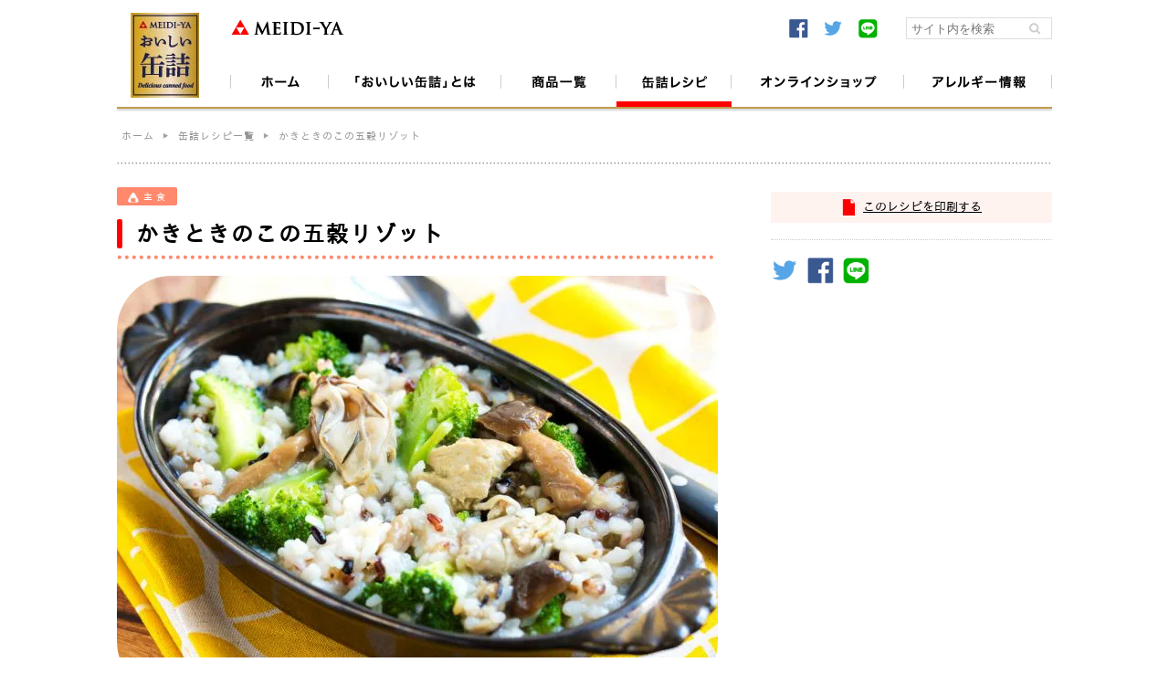

--- FILE ---
content_type: text/html; charset=UTF-8
request_url: https://delicious-canned.com/recipe/054.html
body_size: 33759
content:
<!DOCTYPE html>
<html lang="ja">
<head>
<meta charset="UTF-8" />
<meta name="viewport" content="width=1080, user-scalable=yes">
<meta content="ja_JP" property="og:locale">
<meta content="かきときのこの五穀リゾット  &#8211;  明治屋 おいしい缶詰" property="og:title">
<meta property="og:type" content="article" />
<meta content="https://delicious-canned.com/recipe/054.html" property="og:url">
<meta name="description" content="具材もソースも一缶まるごとおいしい！素材や製法にこだわった、ちょっと贅沢な“READY TO EAT”のグルメ缶詰「おいしい缶詰」">
<meta content="具材もソースも一缶まるごとおいしい！素材や製法にこだわった、ちょっと贅沢な“READY TO EAT”のグルメ缶詰「おいしい缶詰」" property="og:description">
<meta content="https://delicious-canned.com/cms/wp-content/uploads/recipe054-658x460.jpg" property="og:image">
<meta content="明治屋 おいしい缶詰" property="og:site_name">
<meta content="124403681301260" property="fb:app_id">
<title>かきときのこの五穀リゾット  &#8211;  明治屋 おいしい缶詰</title>
<link rel="stylesheet" href="https://delicious-canned.com/cms/wp-content/themes/delicious-canned/css/slick.css" media='all' />
<link rel="stylesheet" href="https://delicious-canned.com/cms/wp-content/themes/delicious-canned/pc.css?819273616" media='all' />
<link rel="stylesheet" href="https://delicious-canned.com/cms/wp-content/themes/delicious-canned/recipe-print.css" media='print' />
<link href="https://delicious-canned.com/cms/wp-content/themes/delicious-canned/fonts/font-awesome-4.7.0/css/font-awesome.min.css" media='all' rel="stylesheet">
<link href='https://fonts.googleapis.com/css?family=Roboto:500,400italic,500italic,400,300italic,300' rel='stylesheet' type='text/css'>
<link href="https://fonts.googleapis.com/css?family=Norican" rel="stylesheet">
<link rel="shortcut icon" href="https://delicious-canned.com/cms/wp-content/themes/delicious-canned/img/favicons/favicon.ico" type="image/vnd.microsoft.icon">
<link rel="icon" href="https://delicious-canned.com/cms/wp-content/themes/delicious-canned/img/favicons/favicon.ico" type="image/vnd.microsoft.icon">
<link rel="apple-touch-icon" sizes="57x57" href="https://delicious-canned.com/cms/wp-content/themes/delicious-canned/img/favicons/apple-touch-icon-57x57.png">
<link rel="apple-touch-icon" sizes="60x60" href="https://delicious-canned.com/cms/wp-content/themes/delicious-canned/img/favicons/apple-touch-icon-60x60.png">
<link rel="apple-touch-icon" sizes="72x72" href="https://delicious-canned.com/cms/wp-content/themes/delicious-canned/img/favicons/apple-touch-icon-72x72.png">
<link rel="apple-touch-icon" sizes="76x76" href="https://delicious-canned.com/cms/wp-content/themes/delicious-canned/img/favicons/apple-touch-icon-76x76.png">
<link rel="apple-touch-icon" sizes="114x114" href="https://delicious-canned.com/cms/wp-content/themes/delicious-canned/img/favicons/apple-touch-icon-114x114.png">
<link rel="apple-touch-icon" sizes="120x120" href="https://delicious-canned.com/cms/wp-content/themes/delicious-canned/img/favicons/apple-touch-icon-120x120.png">
<link rel="apple-touch-icon" sizes="144x144" href="https://delicious-canned.com/cms/wp-content/themes/delicious-canned/img/favicons/apple-touch-icon-144x144.png">
<link rel="apple-touch-icon" sizes="152x152" href="https://delicious-canned.com/cms/wp-content/themes/delicious-canned/img/favicons/apple-touch-icon-152x152.png">
<link rel="apple-touch-icon" sizes="180x180" href="https://delicious-canned.com/cms/wp-content/themes/delicious-canned/img/favicons/apple-touch-icon-180x180.png">
<link rel="icon" type="image/png" href="https://delicious-canned.com/cms/wp-content/themes/delicious-canned/img/favicons/android-chrome-192x192.png" sizes="192x192">
<link rel="icon" type="image/png" href="https://delicious-canned.com/cms/wp-content/themes/delicious-canned/img/favicons/favicon-48x48.png" sizes="48x48">
<link rel="icon" type="image/png" href="https://delicious-canned.com/cms/wp-content/themes/delicious-canned/img/favicons/favicon-96x96.png" sizes="96x96">
<link rel="icon" type="image/png" href="https://delicious-canned.com/cms/wp-content/themes/delicious-canned/img/favicons/favicon-160x160.png" sizes="96x96">
<link rel="icon" type="image/png" href="https://delicious-canned.com/cms/wp-content/themes/delicious-canned/img/favicons/favicon-196x196.png" sizes="96x96">
<link rel="icon" type="image/png" href="https://delicious-canned.com/cms/wp-content/themes/delicious-canned/img/favicons/favicon-16x16.png" sizes="16x16">
<link rel="icon" type="image/png" href="https://delicious-canned.com/cms/wp-content/themes/delicious-canned/img/favicons/favicon-32x32.png" sizes="32x32">
<link rel="manifest" href="https://delicious-canned.com/cms/wp-content/themes/delicious-canned/img/favicons/manifest.json">
<meta name="msapplication-TileColor" content="#fffff0">
<meta name="msapplication-TileImage" content="https://delicious-canned.com/cms/wp-content/themes/delicious-canned/img/favicons/mstile-144x144.png">

<meta name='robots' content='max-image-preview:large' />
	<style>img:is([sizes="auto" i], [sizes^="auto," i]) { contain-intrinsic-size: 3000px 1500px }</style>
	<script type="text/javascript">
/* <![CDATA[ */
window._wpemojiSettings = {"baseUrl":"https:\/\/s.w.org\/images\/core\/emoji\/15.0.3\/72x72\/","ext":".png","svgUrl":"https:\/\/s.w.org\/images\/core\/emoji\/15.0.3\/svg\/","svgExt":".svg","source":{"concatemoji":"https:\/\/delicious-canned.com\/cms\/wp-includes\/js\/wp-emoji-release.min.js?ver=6.7.4"}};
/*! This file is auto-generated */
!function(i,n){var o,s,e;function c(e){try{var t={supportTests:e,timestamp:(new Date).valueOf()};sessionStorage.setItem(o,JSON.stringify(t))}catch(e){}}function p(e,t,n){e.clearRect(0,0,e.canvas.width,e.canvas.height),e.fillText(t,0,0);var t=new Uint32Array(e.getImageData(0,0,e.canvas.width,e.canvas.height).data),r=(e.clearRect(0,0,e.canvas.width,e.canvas.height),e.fillText(n,0,0),new Uint32Array(e.getImageData(0,0,e.canvas.width,e.canvas.height).data));return t.every(function(e,t){return e===r[t]})}function u(e,t,n){switch(t){case"flag":return n(e,"\ud83c\udff3\ufe0f\u200d\u26a7\ufe0f","\ud83c\udff3\ufe0f\u200b\u26a7\ufe0f")?!1:!n(e,"\ud83c\uddfa\ud83c\uddf3","\ud83c\uddfa\u200b\ud83c\uddf3")&&!n(e,"\ud83c\udff4\udb40\udc67\udb40\udc62\udb40\udc65\udb40\udc6e\udb40\udc67\udb40\udc7f","\ud83c\udff4\u200b\udb40\udc67\u200b\udb40\udc62\u200b\udb40\udc65\u200b\udb40\udc6e\u200b\udb40\udc67\u200b\udb40\udc7f");case"emoji":return!n(e,"\ud83d\udc26\u200d\u2b1b","\ud83d\udc26\u200b\u2b1b")}return!1}function f(e,t,n){var r="undefined"!=typeof WorkerGlobalScope&&self instanceof WorkerGlobalScope?new OffscreenCanvas(300,150):i.createElement("canvas"),a=r.getContext("2d",{willReadFrequently:!0}),o=(a.textBaseline="top",a.font="600 32px Arial",{});return e.forEach(function(e){o[e]=t(a,e,n)}),o}function t(e){var t=i.createElement("script");t.src=e,t.defer=!0,i.head.appendChild(t)}"undefined"!=typeof Promise&&(o="wpEmojiSettingsSupports",s=["flag","emoji"],n.supports={everything:!0,everythingExceptFlag:!0},e=new Promise(function(e){i.addEventListener("DOMContentLoaded",e,{once:!0})}),new Promise(function(t){var n=function(){try{var e=JSON.parse(sessionStorage.getItem(o));if("object"==typeof e&&"number"==typeof e.timestamp&&(new Date).valueOf()<e.timestamp+604800&&"object"==typeof e.supportTests)return e.supportTests}catch(e){}return null}();if(!n){if("undefined"!=typeof Worker&&"undefined"!=typeof OffscreenCanvas&&"undefined"!=typeof URL&&URL.createObjectURL&&"undefined"!=typeof Blob)try{var e="postMessage("+f.toString()+"("+[JSON.stringify(s),u.toString(),p.toString()].join(",")+"));",r=new Blob([e],{type:"text/javascript"}),a=new Worker(URL.createObjectURL(r),{name:"wpTestEmojiSupports"});return void(a.onmessage=function(e){c(n=e.data),a.terminate(),t(n)})}catch(e){}c(n=f(s,u,p))}t(n)}).then(function(e){for(var t in e)n.supports[t]=e[t],n.supports.everything=n.supports.everything&&n.supports[t],"flag"!==t&&(n.supports.everythingExceptFlag=n.supports.everythingExceptFlag&&n.supports[t]);n.supports.everythingExceptFlag=n.supports.everythingExceptFlag&&!n.supports.flag,n.DOMReady=!1,n.readyCallback=function(){n.DOMReady=!0}}).then(function(){return e}).then(function(){var e;n.supports.everything||(n.readyCallback(),(e=n.source||{}).concatemoji?t(e.concatemoji):e.wpemoji&&e.twemoji&&(t(e.twemoji),t(e.wpemoji)))}))}((window,document),window._wpemojiSettings);
/* ]]> */
</script>
<style id='wp-emoji-styles-inline-css' type='text/css'>

	img.wp-smiley, img.emoji {
		display: inline !important;
		border: none !important;
		box-shadow: none !important;
		height: 1em !important;
		width: 1em !important;
		margin: 0 0.07em !important;
		vertical-align: -0.1em !important;
		background: none !important;
		padding: 0 !important;
	}
</style>
<link rel='stylesheet' id='wp-block-library-css' href='https://delicious-canned.com/cms/wp-includes/css/dist/block-library/style.min.css?ver=6.7.4' type='text/css' media='all' />
<style id='classic-theme-styles-inline-css' type='text/css'>
/*! This file is auto-generated */
.wp-block-button__link{color:#fff;background-color:#32373c;border-radius:9999px;box-shadow:none;text-decoration:none;padding:calc(.667em + 2px) calc(1.333em + 2px);font-size:1.125em}.wp-block-file__button{background:#32373c;color:#fff;text-decoration:none}
</style>
<style id='global-styles-inline-css' type='text/css'>
:root{--wp--preset--aspect-ratio--square: 1;--wp--preset--aspect-ratio--4-3: 4/3;--wp--preset--aspect-ratio--3-4: 3/4;--wp--preset--aspect-ratio--3-2: 3/2;--wp--preset--aspect-ratio--2-3: 2/3;--wp--preset--aspect-ratio--16-9: 16/9;--wp--preset--aspect-ratio--9-16: 9/16;--wp--preset--color--black: #000000;--wp--preset--color--cyan-bluish-gray: #abb8c3;--wp--preset--color--white: #ffffff;--wp--preset--color--pale-pink: #f78da7;--wp--preset--color--vivid-red: #cf2e2e;--wp--preset--color--luminous-vivid-orange: #ff6900;--wp--preset--color--luminous-vivid-amber: #fcb900;--wp--preset--color--light-green-cyan: #7bdcb5;--wp--preset--color--vivid-green-cyan: #00d084;--wp--preset--color--pale-cyan-blue: #8ed1fc;--wp--preset--color--vivid-cyan-blue: #0693e3;--wp--preset--color--vivid-purple: #9b51e0;--wp--preset--gradient--vivid-cyan-blue-to-vivid-purple: linear-gradient(135deg,rgba(6,147,227,1) 0%,rgb(155,81,224) 100%);--wp--preset--gradient--light-green-cyan-to-vivid-green-cyan: linear-gradient(135deg,rgb(122,220,180) 0%,rgb(0,208,130) 100%);--wp--preset--gradient--luminous-vivid-amber-to-luminous-vivid-orange: linear-gradient(135deg,rgba(252,185,0,1) 0%,rgba(255,105,0,1) 100%);--wp--preset--gradient--luminous-vivid-orange-to-vivid-red: linear-gradient(135deg,rgba(255,105,0,1) 0%,rgb(207,46,46) 100%);--wp--preset--gradient--very-light-gray-to-cyan-bluish-gray: linear-gradient(135deg,rgb(238,238,238) 0%,rgb(169,184,195) 100%);--wp--preset--gradient--cool-to-warm-spectrum: linear-gradient(135deg,rgb(74,234,220) 0%,rgb(151,120,209) 20%,rgb(207,42,186) 40%,rgb(238,44,130) 60%,rgb(251,105,98) 80%,rgb(254,248,76) 100%);--wp--preset--gradient--blush-light-purple: linear-gradient(135deg,rgb(255,206,236) 0%,rgb(152,150,240) 100%);--wp--preset--gradient--blush-bordeaux: linear-gradient(135deg,rgb(254,205,165) 0%,rgb(254,45,45) 50%,rgb(107,0,62) 100%);--wp--preset--gradient--luminous-dusk: linear-gradient(135deg,rgb(255,203,112) 0%,rgb(199,81,192) 50%,rgb(65,88,208) 100%);--wp--preset--gradient--pale-ocean: linear-gradient(135deg,rgb(255,245,203) 0%,rgb(182,227,212) 50%,rgb(51,167,181) 100%);--wp--preset--gradient--electric-grass: linear-gradient(135deg,rgb(202,248,128) 0%,rgb(113,206,126) 100%);--wp--preset--gradient--midnight: linear-gradient(135deg,rgb(2,3,129) 0%,rgb(40,116,252) 100%);--wp--preset--font-size--small: 13px;--wp--preset--font-size--medium: 20px;--wp--preset--font-size--large: 36px;--wp--preset--font-size--x-large: 42px;--wp--preset--spacing--20: 0.44rem;--wp--preset--spacing--30: 0.67rem;--wp--preset--spacing--40: 1rem;--wp--preset--spacing--50: 1.5rem;--wp--preset--spacing--60: 2.25rem;--wp--preset--spacing--70: 3.38rem;--wp--preset--spacing--80: 5.06rem;--wp--preset--shadow--natural: 6px 6px 9px rgba(0, 0, 0, 0.2);--wp--preset--shadow--deep: 12px 12px 50px rgba(0, 0, 0, 0.4);--wp--preset--shadow--sharp: 6px 6px 0px rgba(0, 0, 0, 0.2);--wp--preset--shadow--outlined: 6px 6px 0px -3px rgba(255, 255, 255, 1), 6px 6px rgba(0, 0, 0, 1);--wp--preset--shadow--crisp: 6px 6px 0px rgba(0, 0, 0, 1);}:where(.is-layout-flex){gap: 0.5em;}:where(.is-layout-grid){gap: 0.5em;}body .is-layout-flex{display: flex;}.is-layout-flex{flex-wrap: wrap;align-items: center;}.is-layout-flex > :is(*, div){margin: 0;}body .is-layout-grid{display: grid;}.is-layout-grid > :is(*, div){margin: 0;}:where(.wp-block-columns.is-layout-flex){gap: 2em;}:where(.wp-block-columns.is-layout-grid){gap: 2em;}:where(.wp-block-post-template.is-layout-flex){gap: 1.25em;}:where(.wp-block-post-template.is-layout-grid){gap: 1.25em;}.has-black-color{color: var(--wp--preset--color--black) !important;}.has-cyan-bluish-gray-color{color: var(--wp--preset--color--cyan-bluish-gray) !important;}.has-white-color{color: var(--wp--preset--color--white) !important;}.has-pale-pink-color{color: var(--wp--preset--color--pale-pink) !important;}.has-vivid-red-color{color: var(--wp--preset--color--vivid-red) !important;}.has-luminous-vivid-orange-color{color: var(--wp--preset--color--luminous-vivid-orange) !important;}.has-luminous-vivid-amber-color{color: var(--wp--preset--color--luminous-vivid-amber) !important;}.has-light-green-cyan-color{color: var(--wp--preset--color--light-green-cyan) !important;}.has-vivid-green-cyan-color{color: var(--wp--preset--color--vivid-green-cyan) !important;}.has-pale-cyan-blue-color{color: var(--wp--preset--color--pale-cyan-blue) !important;}.has-vivid-cyan-blue-color{color: var(--wp--preset--color--vivid-cyan-blue) !important;}.has-vivid-purple-color{color: var(--wp--preset--color--vivid-purple) !important;}.has-black-background-color{background-color: var(--wp--preset--color--black) !important;}.has-cyan-bluish-gray-background-color{background-color: var(--wp--preset--color--cyan-bluish-gray) !important;}.has-white-background-color{background-color: var(--wp--preset--color--white) !important;}.has-pale-pink-background-color{background-color: var(--wp--preset--color--pale-pink) !important;}.has-vivid-red-background-color{background-color: var(--wp--preset--color--vivid-red) !important;}.has-luminous-vivid-orange-background-color{background-color: var(--wp--preset--color--luminous-vivid-orange) !important;}.has-luminous-vivid-amber-background-color{background-color: var(--wp--preset--color--luminous-vivid-amber) !important;}.has-light-green-cyan-background-color{background-color: var(--wp--preset--color--light-green-cyan) !important;}.has-vivid-green-cyan-background-color{background-color: var(--wp--preset--color--vivid-green-cyan) !important;}.has-pale-cyan-blue-background-color{background-color: var(--wp--preset--color--pale-cyan-blue) !important;}.has-vivid-cyan-blue-background-color{background-color: var(--wp--preset--color--vivid-cyan-blue) !important;}.has-vivid-purple-background-color{background-color: var(--wp--preset--color--vivid-purple) !important;}.has-black-border-color{border-color: var(--wp--preset--color--black) !important;}.has-cyan-bluish-gray-border-color{border-color: var(--wp--preset--color--cyan-bluish-gray) !important;}.has-white-border-color{border-color: var(--wp--preset--color--white) !important;}.has-pale-pink-border-color{border-color: var(--wp--preset--color--pale-pink) !important;}.has-vivid-red-border-color{border-color: var(--wp--preset--color--vivid-red) !important;}.has-luminous-vivid-orange-border-color{border-color: var(--wp--preset--color--luminous-vivid-orange) !important;}.has-luminous-vivid-amber-border-color{border-color: var(--wp--preset--color--luminous-vivid-amber) !important;}.has-light-green-cyan-border-color{border-color: var(--wp--preset--color--light-green-cyan) !important;}.has-vivid-green-cyan-border-color{border-color: var(--wp--preset--color--vivid-green-cyan) !important;}.has-pale-cyan-blue-border-color{border-color: var(--wp--preset--color--pale-cyan-blue) !important;}.has-vivid-cyan-blue-border-color{border-color: var(--wp--preset--color--vivid-cyan-blue) !important;}.has-vivid-purple-border-color{border-color: var(--wp--preset--color--vivid-purple) !important;}.has-vivid-cyan-blue-to-vivid-purple-gradient-background{background: var(--wp--preset--gradient--vivid-cyan-blue-to-vivid-purple) !important;}.has-light-green-cyan-to-vivid-green-cyan-gradient-background{background: var(--wp--preset--gradient--light-green-cyan-to-vivid-green-cyan) !important;}.has-luminous-vivid-amber-to-luminous-vivid-orange-gradient-background{background: var(--wp--preset--gradient--luminous-vivid-amber-to-luminous-vivid-orange) !important;}.has-luminous-vivid-orange-to-vivid-red-gradient-background{background: var(--wp--preset--gradient--luminous-vivid-orange-to-vivid-red) !important;}.has-very-light-gray-to-cyan-bluish-gray-gradient-background{background: var(--wp--preset--gradient--very-light-gray-to-cyan-bluish-gray) !important;}.has-cool-to-warm-spectrum-gradient-background{background: var(--wp--preset--gradient--cool-to-warm-spectrum) !important;}.has-blush-light-purple-gradient-background{background: var(--wp--preset--gradient--blush-light-purple) !important;}.has-blush-bordeaux-gradient-background{background: var(--wp--preset--gradient--blush-bordeaux) !important;}.has-luminous-dusk-gradient-background{background: var(--wp--preset--gradient--luminous-dusk) !important;}.has-pale-ocean-gradient-background{background: var(--wp--preset--gradient--pale-ocean) !important;}.has-electric-grass-gradient-background{background: var(--wp--preset--gradient--electric-grass) !important;}.has-midnight-gradient-background{background: var(--wp--preset--gradient--midnight) !important;}.has-small-font-size{font-size: var(--wp--preset--font-size--small) !important;}.has-medium-font-size{font-size: var(--wp--preset--font-size--medium) !important;}.has-large-font-size{font-size: var(--wp--preset--font-size--large) !important;}.has-x-large-font-size{font-size: var(--wp--preset--font-size--x-large) !important;}
:where(.wp-block-post-template.is-layout-flex){gap: 1.25em;}:where(.wp-block-post-template.is-layout-grid){gap: 1.25em;}
:where(.wp-block-columns.is-layout-flex){gap: 2em;}:where(.wp-block-columns.is-layout-grid){gap: 2em;}
:root :where(.wp-block-pullquote){font-size: 1.5em;line-height: 1.6;}
</style>
<link rel="https://api.w.org/" href="https://delicious-canned.com/wp-json/" /><link rel="alternate" title="oEmbed (JSON)" type="application/json+oembed" href="https://delicious-canned.com/wp-json/oembed/1.0/embed?url=https%3A%2F%2Fdelicious-canned.com%2Frecipe%2F054.html" />
<link rel="alternate" title="oEmbed (XML)" type="text/xml+oembed" href="https://delicious-canned.com/wp-json/oembed/1.0/embed?url=https%3A%2F%2Fdelicious-canned.com%2Frecipe%2F054.html&#038;format=xml" />
</head>
<body id="top" class="recipe-template-default single single-recipe postid-587">
<script>
  (function(i,s,o,g,r,a,m){i['GoogleAnalyticsObject']=r;i[r]=i[r]||function(){
  (i[r].q=i[r].q||[]).push(arguments)},i[r].l=1*new Date();a=s.createElement(o),
  m=s.getElementsByTagName(o)[0];a.async=1;a.src=g;m.parentNode.insertBefore(a,m)
  })(window,document,'script','https://www.google-analytics.com/analytics.js','ga');

  ga('create', 'UA-69144050-1', 'auto');
  ga('send', 'pageview');

</script>
<script>
  window.fbAsyncInit = function() {
    FB.init({
      appId      : '124403681301260',
      xfbml      : true,
      version    : 'v2.7'
    });
  };

  (function(d, s, id){
     var js, fjs = d.getElementsByTagName(s)[0];
     if (d.getElementById(id)) {return;}
     js = d.createElement(s); js.id = id;
     js.src = "//connect.facebook.net/en_US/sdk.js";
     fjs.parentNode.insertBefore(js, fjs);
   }(document, 'script', 'facebook-jssdk'));
</script>
<div id="loading"></div>

<header>
	<a href="https://delicious-canned.com"><img src="https://delicious-canned.com/cms/wp-content/themes/delicious-canned/img/logo.jpg" srcset="https://delicious-canned.com/cms/wp-content/themes/delicious-canned/img/logo.jpg 1x, https://delicious-canned.com/cms/wp-content/themes/delicious-canned/img/logo@2x.jpg 2x" alt="明治屋 おいしい缶詰" class="logo"></a>
	<span class="sp-btn"></span>
	<nav id="main-nav">
		<div class="nav-cnt">
				<ul>
			<li class="home"><a href="https://delicious-canned.com/">ホーム</a></li>
			<li class="concept "><a href="https://delicious-canned.com/concept/">「おいしい缶詰」とは</a></li>
			<li class="item"><a href="https://delicious-canned.com/item/">商品一覧</a></li>
			<li class="recipe current"><a href="https://delicious-canned.com/recipe/">缶詰レシピ</a></li>
			<li class="onlineshop"><a href="https://meidiyaproduct.com/" target="_blank">オンラインショップ</a></li>
			<li class="allergy"><a href="https://www.meidi-ya.co.jp/goods/allergy/index.html " target="_blank">アレルギー情報</a></li>
		</ul>
		<div class="sns-etc">
			<span class="sns-btns">
			<a class="facebook" href="http://www.facebook.com/share.php?u=https://delicious-canned.com" onclick="window.open(this.href, 'window', 'width=550, height=450,personalbar=0,toolbar=0,scrollbars=1,resizable=1'); return false;"><img src="https://delicious-canned.com/cms/wp-content/themes/delicious-canned/img/mark-fb.png" alt="facebook"></a>
			<a class="twitter" href="http://twitter.com/intent/tweet?text=明治屋 おいしい缶詰&url=https://delicious-canned.com&hashtags=明治屋 おいしい缶詰" onClick="" rel="nofollow"><img src="https://delicious-canned.com/cms/wp-content/themes/delicious-canned/img/mark-tw.png" alt="twitter"></a>
			<a class="line" href="https://line.me/R/ti/p/%40sjf1997s"><img src="https://delicious-canned.com/cms/wp-content/themes/delicious-canned/img/mark-line.png" alt="LINE"></a>
			</span>
			<div class="search">
				<form action="https://delicious-canned.com" method="get" class="searchform">
					<input type="text" name="s" id="s" class="search-input" value="" placeholder="サイト内を検索" />
					<button type="submit" alt="検索" class="search_btn"><img src="https://delicious-canned.com/cms/wp-content/themes/delicious-canned/img/search-btn.png" alt="検索"></button>
				</form>
			</div>
		</div>
		<a href="http://www.meidi-ya.co.jp/" target="_blank" class="meidiya-logo"><img src="https://delicious-canned.com/cms/wp-content/themes/delicious-canned/img/meidiya-logo.png" srcset="https://delicious-canned.com/cms/wp-content/themes/delicious-canned/img/meidiya-logo.png 1x,https://delicious-canned.com/cms/wp-content/themes/delicious-canned/img/meidiya-logo@2x.png 2x" alt="株式会社明治屋"></a>
	</div><!-- nav-cnt -->
	</nav>
</header>

<nav id="breadcrumb">
	<ul>
			<li><a href="https://delicious-canned.com/">ホーム</a></li>
			<li><a href="https://delicious-canned.com/recipe/">缶詰レシピ一覧</a></li>
			<li>かきときのこの五穀リゾット</li>
	</ul>
</nav><!-- breadcrumb -->
<div id="recipe" class="cnt">
	<article>
		<div class="main">
		<section class="tags">
			<a href="https://delicious-canned.com/recipe/genre/maindish" class="genres-tag maindish">主 食</a>
		</section>
		<section class="title">
			<h1><span>かきときのこの五穀リゾット</span></h1>
		</section>

		<section class="img">
	
				
				<img src="https://delicious-canned.com/cms/wp-content/uploads/recipe054-658x460.jpg" alt="かきときのこの五穀リゾット" class="recipe-img">
		</section>
		<section class="material-wrap">
			
			<div class="can">
				<h3><span>使用する缶詰</span></h3>
				<div class="can-cnt">
				<div class="package-wrap bl">
				  <a href="https://delicious-canned.com/item/060.html"></a>
					<img src="https://delicious-canned.com/cms/wp-content/uploads/060-new-576x560.jpg" class="package">
					<img src="https://delicious-canned.com/cms/wp-content/uploads/060-560x560.png" class="item-img" style="left: 104.57142857143px;">
				<img src="https://delicious-canned.com/cms/wp-content/themes/delicious-canned/img/group-flg-bar.png" class="group-flg">
				</div><!-- package-wrap -->
				<h4><a href="https://delicious-canned.com/item/060.html">広島県産かきときのこのオリーブ油漬(白ワイン＆ハーブ風味)</a></h4>
				<p><a href="https://delicious-canned.com/item/060.html">商品詳細を見る</a></p>
				</div>
			</div><!-- can -->
			<div class="material">
				<h3><span>プラス食材</span></h3>
				<table>
		<tr>
			<td class="material-txt">五穀米（炊いたもの）</td>
			<td class="volume-txt">茶碗1杯分</td>
		</tr>
		<tr>
			<td class="material-txt">ブロッコリー<span class="small">（小さめにカット）</span></td>
			<td class="volume-txt">1/5株</td>
		</tr>
		<tr>
			<td class="material-txt">パルメザンチーズ</td>
			<td class="volume-txt">大さじ2</td>
		</tr>
		<tr>
			<td class="material-txt">塩・こしょう</td>
			<td class="volume-txt">適量</td>
		</tr>
				</table>
			</div>
		</section><!-- material-wrap -->
		<section class="howto">
			<h3><span>作り方</span></h3>
			<dl>
	<dt>1.</dt>
	<dd>小鍋にカップ1の水を沸かし、沸騰したら、ひとつまみの塩とブロッコリーを加え、芯が残る程度に茹でる。</dd>
	<dt>2.</dt>
	<dd><b>1</b>に五穀米と「広島県産かきときのこのオリーブ油漬」を加え、汁気を程よく飛ばす。</dd>
	<dt>3.</dt>
	<dd><b>2</b>にパルメザンチーズを加え、塩・こしょうで味を調える。</dd>
			</dl>
		</section>
		
		</div><!-- main -->
		<div class="side">
		
		<div class="print">
			<span><a href="javascript:window.print()" alt="印刷">このレシピを印刷する</a></span>
		</div>
		
			<section class="sns">
					<a class="twitter" href="http://twitter.com/intent/tweet?text=かきときのこの五穀リゾット - 明治屋 おいしい缶詰&nbsp;&url=https://delicious-canned.com/recipe/054.html&hashtags=明治屋 おいしい缶詰" onClick="" rel="nofollow"><img src="https://delicious-canned.com/cms/wp-content/themes/delicious-canned/img/mark-tw.png" alt="Twitter"></a>
					<a class="facebook" href="http://www.facebook.com/share.php?u=https://delicious-canned.com/recipe/054.html" onclick="window.open(this.href, 'window', 'width=550, height=450,personalbar=0,toolbar=0,scrollbars=1,resizable=1'); return false;"><img src="https://delicious-canned.com/cms/wp-content/themes/delicious-canned/img/mark-fb.png" alt="facebook"></a>
					<a class="line" href="http://line.me/R/msg/text/?かきときのこの五穀リゾット - 明治屋 おいしい缶詰%0D%0Ahttps://delicious-canned.com/recipe/054.html"><img src="https://delicious-canned.com/cms/wp-content/themes/delicious-canned/img/mark-line.png" alt="LINE"></a>
			</section><!-- sns -->

		</div><!-- side -->
	</article>
</div><!-- item -->




<div class="recommend-recipe cnt">
		<h2><img src="https://delicious-canned.com/cms/wp-content/themes/delicious-canned/img/recipe-h2-recommend-list.png" srcset="https://delicious-canned.com/cms/wp-content/themes/delicious-canned/img/recipe-h2-recommend-list.png 1x,https://delicious-canned.com/cms/wp-content/themes/delicious-canned/img/recipe-h2-recommend-list@2x.png 2x" alt="おすすめレシピ"></h2>
		<ul class="recipe-list four-columns">
				<li class="bl">
				<a href="https://delicious-canned.com/recipe/recipe071.html"></a>
				<section class="img">
					<img src="https://delicious-canned.com/cms/wp-content/uploads/recipe071-1-658x460.jpg" alt="鯖サンド">
				</section>
				<section class="title">
					<h3><span>鯖サンド</span></h3>
				</section>
			</li>
			<li class="bl">
				<a href="https://delicious-canned.com/recipe/017.html"></a>
				<section class="img">
					<img src="https://delicious-canned.com/cms/wp-content/uploads/017-3-658x460.jpg" alt="帆立バター醤油味のピラフ">
				</section>
				<section class="title">
					<h3><span>帆立バター醤油味のピラフ</span></h3>
				</section>
			</li>
			<li class="bl">
				<a href="https://delicious-canned.com/recipe/022.html"></a>
				<section class="img">
					<img src="https://delicious-canned.com/cms/wp-content/uploads/022-658x460.jpg" alt="オイルサーディンのパン粉マヨ焼き">
				</section>
				<section class="title">
					<h3><span>オイルサーディンのパン粉マヨ焼き</span></h3>
				</section>
			</li>
			<li class="bl">
				<a href="https://delicious-canned.com/recipe/016.html"></a>
				<section class="img">
					<img src="https://delicious-canned.com/cms/wp-content/uploads/016-658x460.jpg" alt="帆立とアスパラガスのスパゲッティ">
				</section>
				<section class="title">
					<h3><span>帆立とアスパラガスのスパゲッティ</span></h3>
				</section>
			</li>
			</ul>
</div>


<footer>
	<nav class="foot-nav">
		<ul>
			<h3><a href="https://delicious-canned.com/concept/">「おいしい缶詰」とは</a></h3>
			<li><a href="https://delicious-canned.com/concept/feature/">おいしい缶詰の特長</a></li>
			<li><a href="https://delicious-canned.com/concept/commitment/">製造工程のこだわり</a></li>
			<li><a href="https://delicious-canned.com/concept/factory/">現場からお伝えしたいこと</a></li>
			<li><a href="https://delicious-canned.com/concept/developer/">開発担当者の想い</a></li>
		</ul>
		<ul>
			<h3><a href="https://delicious-canned.com/item/">商品一覧</a></h3>
			<li><a href="https://delicious-canned.com/item/">素材・シリーズ別一覧</a></li>
			<li><a href="https://delicious-canned.com/item/combination/">相性の良いお酒一覧</a></li>
		</ul>
		<ul>
			<h3><a href="https://delicious-canned.com/recipe/">缶詰レシピ</a></h3>
			<li><a href="https://delicious-canned.com/recipe/recipe-material/">使用素材別一覧</a></li>
			<li><a href="https://delicious-canned.com/recipe/recipe-combination/">相性の良いお酒一覧</a></li>
		</ul>
		<ul>
			<h3><a href="https://delicious-canned.com/news/">新着情報</a></h3>
			<li><a href="https://delicious-canned.com/category/information">お知らせ</a></li>
			<li><a href="https://delicious-canned.com/category/event">イベント情報</a></li>
			<li><a href="https://delicious-canned.com/category/media">メディア情報</a></li>
			<li><a href="https://delicious-canned.com/category/campaign">キャンペーン情報</a></li>
		</ul>
		<div class="line">
			<a href="https://liff.line.me/1645278921-kWRPP32q/?accountId=472mzbji"><img border="0" alt="友だち追加" src="https://scdn.line-apps.com/n/line_add_friends/btn/ja.png"></a>
			<img src="https://delicious-canned.com/cms/wp-content/themes/delicious-canned/img/line-qr-code.png" class="qr">
		</div>
	</nav>
	<nav class="meidiya-nav">
		<a href="http://www.meidi-ya.co.jp/" class="meidiya-logo" target="_blank"><img src="https://delicious-canned.com/cms/wp-content/themes/delicious-canned/img/meidiya-logo.png" srcset="https://delicious-canned.com/cms/wp-content/themes/delicious-canned/img/meidiya-logo.png 1x,https://delicious-canned.com/cms/wp-content/themes/delicious-canned/img/meidiya-logo@2x.png 2x" alt="株式会社明治屋"></a>
		<ul>
			<li><a href="http://www.meidi-ya.co.jp/company/" target="_blank">企業情報</a></li>
			<li><a href="http://www.meidi-ya.co.jp/privacypolicy/" target="_blank">プライバシーポリシー</a></li>
			<li><a href="http://www.meidi-ya.co.jp/contact/" target="_blank">お問合せ</a></li>
			<li><a href="http://www.meidi-ya.co.jp/sitemap/index.html" target="_blank">サイトマップ</a></li>
		</ul>
		<p class="copyright">&copy; 2026 MEIDI-YA. All Rights Reserved.</p>
	</nav>
</footer>

<script src="https://delicious-canned.com/cms/wp-content/themes/delicious-canned/js/jquery-1.11.2.min.js"></script>
<script src="https://delicious-canned.com/cms/wp-content/themes/delicious-canned/js/jquery.biggerlink.min.js"></script>
<script src="https://delicious-canned.com/cms/wp-content/themes/delicious-canned/js/slick.min.js"></script>
<script>
$(function() {

	$('.bl').biggerlink(); 

	/*******************
	* smooth scroll
	********************/
	$('a[href^=#]').on('click', function () {
		var speed = 400,
			easing = "swing",
			href = $(this).attr("href"),
			target = $(href == "#" || href == "" ? 'html' : href),
				position = target.offset().top;
			$('body,html').animate({scrollTop: position}, speed, easing);
		return false;
	});

		
	/*******************
	* Loading
		********************/

	$(window).load(function(){
			$("#loading").fadeOut(1000);
	});
	
	//FadeInDown
	$('.fadeindown').css('visibility','hidden');
	$(window).scroll(function(){
		var windowHeight = $(window).height(),
			topWindow = $(window).scrollTop();
		$('.fadeindown').each(function(){
			var targetPosition = $(this).offset().top;
			if(topWindow > targetPosition - windowHeight){
				$(this).addClass("fadeInDown");
			}
		});
	});
	
	
});
</script>
<!-- twitter -->
<script>
window.twttr=(function(d,s,id){var js,fjs=d.getElementsByTagName(s)[0],t=window.twttr||{};if(d.getElementById(id))return;js=d.createElement(s);js.id=id;js.src="https://platform.twitter.com/widgets.js";fjs.parentNode.insertBefore(js,fjs);t._e=[];t.ready=function(f){t._e.push(f);};return t;}(document,"script","twitter-wjs"));
</script>
<!-- google+ -->
<script src="https://apis.google.com/js/platform.js" async defer>
  {lang: "ja"}
</script>

</body>
</html>


		


				


--- FILE ---
content_type: text/css
request_url: https://delicious-canned.com/cms/wp-content/themes/delicious-canned/pc.css?819273616
body_size: 94645
content:
@font-face{font-family:'IPAGothic';src:url(fonts/ipag.ttf) format("truetype")}@font-face{font-family:'IPAMincho';src:url(fonts/ipaexm.ttf) format("truetype")}.fadeInDown{-webkit-animation-fill-mode:both;-ms-animation-fill-mode:both;animation-fill-mode:both;-webkit-animation-duration:1s;-ms-animation-duration:1s;animation-duration:1s;-webkit-animation-name:fadeInDown;animation-name:fadeInDown;visibility:visible !important}@-webkit-keyframes fadeInDown{0%{opacity:0;-webkit-transform:translateY(-20px)}100%{opacity:1;-webkit-transform:translateY(0)}}@keyframes fadeInDown{0%{opacity:0;-webkit-transform:translateY(-20px);-ms-transform:translateY(-20px);transform:translateY(-20px)}100%{opacity:1;-webkit-transform:translateY(0);-ms-transform:translateY(0);transform:translateY(0)}}.fadeIn{-webkit-animation-fill-mode:both;-ms-animation-fill-mode:both;animation-fill-mode:both;-webkit-animation-duration:1s;-ms-animation-duration:1s;animation-duration:1s;-webkit-animation-name:fadeIn;animation-name:fadeIn;visibility:visible !important}@-webkit-keyframes fadeIn{0%{opacity:0}100%{opacity:1}}@keyframes fadeIn{0%{opacity:0}100%{opacity:1}}html,body,div,span,object,iframe,h1,h2,h3,h4,h5,h6,p,blockquote,pre,abbr,address,cite,code,del,dfn,em,img,ins,kbd,q,samp,small,strong,sub,sup,var,b,i,dl,dt,dd,ol,ul,li,fieldset,form,label,legend,table,caption,tbody,tfoot,thead,tr,th,td,article,aside,canvas,details,figcaption,figure,footer,header,hgroup,menu,nav,section,summary,time,mark,audio,video{margin:0;padding:0;border:0;outline:0;font-size:100%;vertical-align:baseline;background:transparent}body{line-height:1}article,aside,details,figcaption,figure,footer,header,hgroup,menu,nav,section{display:block}nav ul{list-style:none}blockquote,q{quotes:none}blockquote:before,blockquote:after,q:before,q:after{content:'';content:none}a{margin:0;padding:0;font-size:100%;vertical-align:baseline;background:transparent;text-decoration:none}ins{background-color:#ff9;color:#000;text-decoration:none}mark{background-color:#ff9;color:#000;font-style:italic;font-weight:bold}del{text-decoration:line-through}abbr[title],dfn[title]{border-bottom:1px dotted;cursor:help}table{border-collapse:collapse;border-spacing:0}input,select{vertical-align:middle}ul,li{list-style:none}*{-webkit-box-sizing:border-box;-moz-box-sizing:border-box;-o-box-sizing:border-box;-ms-box-sizing:border-box;box-sizing:border-box}html{height:100%}body{position:relative;z-index:1;overflow-x:hidden;min-width:1080px;height:100%;font-family:"Roboto","ヒラギノ角ゴ ProN W3","Hiragino Kaku Gothic ProN","ヒラギノ角ゴ Pro W3","Hiragino Kaku Gothic Pro W3","IPAGothic","メイリオ",Meiryo,Lucida Grande,"Times New Roman",Osaka,"ＭＳ Ｐゴシック",sans-serif}.cnt{position:relative;width:1024px;margin:0 auto}.cnt::after{clear:both;content:"";display:block}img{max-width:100%;height:auto}a{-webkit-transition:all 0.3s;-moz-transition:all 0.3s;-ms-transition:all 0.3s;-o-transition:all 0.3s;transition:all 0.3s}.list-title{position:relative;margin:50px 0 0;color:#131b4d;font-size:23px;letter-spacing:2px;padding-bottom:12px;border-bottom:3px dotted #b6904c;height:40px}.list-title .title-txt{display:inline-block;height:40px;padding:0 20px 12px 44px;border-bottom:4px solid #b6904c;background-repeat:no-repeat;background-position:5px top;background-image:url(img/top-h2-red-mark.png);background-size:30px;font-size:21px;line-height:33px;font-family:"游ゴシック","YuGothic","ヒラギノ角ゴ ProN W3","Hiragino Kaku Gothic ProN","ヒラギノ角ゴ Pro W3","Hiragino Kaku Gothic Pro W3","IPAGothic","メイリオ",Meiryo,Lucida Grande,"Times New Roman",Osaka,"ＭＳ Ｐゴシック",sans-serif;letter-spacing:2px;-webkit-font-feature-settings:'palt';-moz-font-feature-settings:'palt';font-feature-settings:'palt'}.list-title .alphabet{display:none}.list-title .alphabet .txt{font-weight:bold}#search .list-title .title-txt{font-weight:bold;background-image:url(img/top-h2-search-mark.png)}#news .list-title .title-txt{background-image:url(img/top-h2-news-mark.png);padding-left:39px}#item:first-child{margin-top:50px}#item .list-title .title-txt{background-image:url(img/top-h2-item-mark.png)}#recipe .list-title .title-txt{background-image:url(img/top-h2-recipe-mark.png)}#item .list-title.beer .alphabet,#item .list-title.wine .alphabet,#item .list-title.sake .alphabet,#item .list-title.whiskey .alphabet,#recipe .list-title.beer .alphabet,#recipe .list-title.wine .alphabet,#recipe .list-title.sake .alphabet,#recipe .list-title.whiskey .alphabet{display:inline-block;position:absolute;right:10px;bottom:9px;font-size:22px;font-family:'Norican', cursive;font-weight:normal;letter-spacing:1px;text-align:right}#item .list-title.beer .whiskey-link,#item .list-title.wine .whiskey-link,#item .list-title.sake .whiskey-link,#item .list-title.whiskey .whiskey-link,#recipe .list-title.beer .whiskey-link,#recipe .list-title.wine .whiskey-link,#recipe .list-title.sake .whiskey-link,#recipe .list-title.whiskey .whiskey-link{position:absolute;display:inline-block;right:95px;bottom:9px;width:auto}#item .list-title.beer .whiskey-link a,#item .list-title.wine .whiskey-link a,#item .list-title.sake .whiskey-link a,#item .list-title.whiskey .whiskey-link a,#recipe .list-title.beer .whiskey-link a,#recipe .list-title.wine .whiskey-link a,#recipe .list-title.sake .whiskey-link a,#recipe .list-title.whiskey .whiskey-link a{display:inline-block;color:#000;font-size:13px;font-weight:700;letter-spacing:1px;padding:6px;border:1px solid #666}#item .list-title.beer .whiskey-link a:hover,#item .list-title.wine .whiskey-link a:hover,#item .list-title.sake .whiskey-link a:hover,#item .list-title.whiskey .whiskey-link a:hover,#recipe .list-title.beer .whiskey-link a:hover,#recipe .list-title.wine .whiskey-link a:hover,#recipe .list-title.sake .whiskey-link a:hover,#recipe .list-title.whiskey .whiskey-link a:hover{opacity:.5}#item .list-title.beer,#recipe .list-title.beer{border-bottom:3px dotted #f0cf90}#item .list-title.beer .title-txt,#recipe .list-title.beer .title-txt{border-bottom:4px solid #f0cf90;background-image:url(img/top-h2-beer-mark.png);background-size:30px}#item .list-title.beer .alphabet,#recipe .list-title.beer .alphabet{color:#f0cf90}#item .list-title.wine,#recipe .list-title.wine{border-bottom:3px dotted #e8b0c6}#item .list-title.wine .title-txt,#recipe .list-title.wine .title-txt{border-bottom:4px solid #e8b0c6;background-image:url(img/top-h2-wine-mark.png);background-size:20px 30px;padding-left:34px}#item .list-title.wine .alphabet,#recipe .list-title.wine .alphabet{color:#e8b0c6}#item .list-title.sake,#recipe .list-title.sake{border-bottom:3px dotted #a8c1e5}#item .list-title.sake .title-txt,#recipe .list-title.sake .title-txt{border-bottom:4px solid #a8c1e5;background-image:url(img/top-h2-sake-mark.png);background-size:40px 30px;padding-left:54px}#item .list-title.sake .alphabet,#recipe .list-title.sake .alphabet{color:#a8c1e5}#item .list-title.whiskey,#recipe .list-title.whiskey{border-bottom:3px dotted #cdd295}#item .list-title.whiskey .title-txt,#recipe .list-title.whiskey .title-txt{border-bottom:4px solid #cdd295;background-image:url(img/top-h2-whiskey-mark.png);background-size:35px 30px;padding-left:49px}#item .list-title.whiskey .alphabet,#recipe .list-title.whiskey .alphabet{color:#cdd295}.tags{position:relative;z-index:10;margin-top:5px}.tags a{opacity:1;-webkit-transition:all 0.3s;-moz-transition:all 0.3s;-ms-transition:all 0.3s;-o-transition:all 0.3s;transition:all 0.3s;display:inline-block;height:20px;margin-right:5px;margin-top:5px;padding:0 12px;color:#fff;background-repeat:no-repeat;background-position:10px center;font-size:10px;line-height:22px;letter-spacing:1px;-moz-border-radius:10px;-webkit-border-radius:10px;border-radius:10px}.tags a:hover{opacity:0.5}.tags a.beer{padding-left:24.75px;background-color:#f0cf90;background-image:url(img/btn-mark-beer-white.png);background-size:11.25px 13.5px}.tags a.wine{padding-left:22.5px;background-color:#e8b0c6;background-image:url(img/btn-mark-wine-white.png);background-size:9px 15px}.tags a.sake{padding-left:32.25px;background-color:#a8c1e5;background-image:url(img/btn-mark-sake-white.png);background-size:19.5px 15px}.tags a.whiskey{padding-left:30.75px;background-color:#cdd295;background-image:url(img/btn-mark-whiskey-white.png);background-size:18px 15px}.tags a.series-tag{background-color:#131b4d}.tags a.group-tag{background-color:#f60}.tags a.genres-tag{background-color:#ff886d;-moz-border-radius:2px;-webkit-border-radius:2px;border-radius:2px}.tags a.beef,.tags a.horsemeat{padding-left:28.5px;background-image:url(img/btn-mark-beef-red.png);background-size:16.5px 13.5px}.tags a.pork{padding-left:29.25px;background-image:url(img/btn-mark-pork-red.png);background-size:16.5px 12px}.tags a.chicken{padding-left:24px;background-image:url(img/btn-mark-chicken-red.png);background-size:10.5px 12px}.tags a.fish{padding-left:33px;background-image:url(img/btn-mark-fish-red.png);background-size:19.5px 9px}.tags a.shell{padding-left:25.5px;background-image:url(img/btn-mark-shell-red.png);background-size:12px 10.5px}.tags a.osouzai{padding-left:28.5px;background-image:url(img/btn-mark-osouzai-red.png);background-size:15px 10.5px}.tags a.maindish{background-image:url(img/btn-mark-maindish-white.png);background-size:15px 13.5px;padding-left:28.5px;background-position:9px 3px}.tags a.sidedish{background-image:url(img/btn-mark-sidedish-white.png);background-size:18.75px 13.5px;padding-left:32.25px;background-position:9px 3px}.tags a.nibbles{background-image:url(img/btn-mark-nibbles-white.png);background-size:13.5px 12px;padding-left:27px;background-position:9px 3px}.features a{display:inline-block;color:#999;font-size:10px;margin-right:5px;margin-top:5px;border-bottom:1px dotted #ccc;letter-spacing:1px;opacity:1;-webkit-transition:all 0.3s;-moz-transition:all 0.3s;-ms-transition:all 0.3s;-o-transition:all 0.3s;transition:all 0.3s}.features a:hover{opacity:0.5}#loading{position:fixed;display:block;z-index:10001;top:0px;left:0px;width:100%;height:100%;background:#fff}#loading span{display:block;position:absolute;z-index:10000;top:50%;left:50%;width:182px;height:225px;margin-top:-91px;margin-left:-112px;background:url(img/loading.png) no-repeat center;background-size:contain}.back-to-top{position:absolute;right:10px;bottom:8px;display:block;opacity:0;width:42px;height:54px;background:url(img/back-to-top.png) no-repeat;background-size:contain;opacity:1;-webkit-transition:all 0.3s;-moz-transition:all 0.3s;-ms-transition:all 0.3s;-o-transition:all 0.3s;transition:all 0.3s}.back-to-top:hover{opacity:0.5}header{position:relative;width:1024px;height:106px;margin:0 auto}header:after{content:'';position:relative;display:block;width:100%;height:2px;background:#c19b4c;-moz-box-shadow:0 2px 2px rgba(0,0,0,0.2);-webkit-box-shadow:0 2px 2px rgba(0,0,0,0.2);box-shadow:0 2px 2px rgba(0,0,0,0.2)}header .logo{display:block;margin:14px 15px 10px;width:75px;height:93px;opacity:1;-webkit-transition:all 0.3s;-moz-transition:all 0.3s;-ms-transition:all 0.3s;-o-transition:all 0.3s;transition:all 0.3s}header .logo:hover{opacity:0.5}header .logo img{display:block}header nav{position:absolute;top:0;left:124px;width:900px}header nav ul{position:absolute;left:0;top:68px;width:100%;font-size:0}header nav li{display:inline-block;width:16.6666%;font-size:0;height:35px;-webkit-transition:all 0.3s;-moz-transition:all 0.3s;-ms-transition:all 0.3s;-o-transition:all 0.3s;transition:all 0.3s}header nav li:hover,header nav li.current{border-bottom:6px solid #f00}header nav li a{position:relative;display:inline-block;width:100%;height:40px;background-repeat:no-repeat;background-position:center top;background-size:auto 15px}header nav li a:after{position:absolute;content:'';width:1px;height:15px;right:0;top:0;background:#ccc}header nav li:first-child a:before{position:absolute;content:'';width:1px;height:15px;left:0;top:0;background:#ccc}header nav li.home{width:12%}header nav li.home a{background-image:url(img/main-nav-home.png)}header nav li.concept{width:21%}header nav li.concept a{background-image:url(img/main-nav-concept.png)}header nav li.item{width:14%}header nav li.item a{background-image:url(img/main-nav-item.png)}header nav li.recipe{width:14%}header nav li.recipe a{background-image:url(img/main-nav-recipe.png)}header nav li.onlineshop{width:21%}header nav li.onlineshop a{background-image:url(img/main-nav-onlineshop.png)}header nav li.allergy{width:18%}header nav li.allergy a{background-image:url(img/main-nav-allergy.png)}header nav .sns-etc{position:absolute;top:5px;right:0;width:100%;text-align:right;vertical-align:top;font-size:0;line-height:1}header nav .sns-etc a{display:inline-block;width:24px;height:24px;margin:0 7px}header nav .sns-etc a img{display:inline-block;width:22px;margin:1px}header nav .sns-etc .search{position:relative;display:inline-block;width:160px;height:24px;border:1px solid #ddd;text-align:left;vertical-align:top;margin-left:23px}header nav .sns-etc .search form{position:relative;display:inline-block;width:100%;height:24px;vertical-align:top;line-height:24px}header nav .sns-etc .search form input{position:relative;top:-6px;display:inline-block;border:0;outline:0;background:transparent;font-size:13px;height:24px;line-height:24px;width:132px;padding:0 0 0 5px}header nav .sns-etc .search form button{width:20px;display:inline-block;border:0;outline:0;background:transparent;height:24px;line-height:24px;padding:2px 0;cursor:pointer}header nav .sns-etc .search form button img{display:inline-block;width:15px;height:15px;line-height:24px;margin:0 5px 0 0}header nav .meidiya-logo{position:absolute;left:0;top:5px;width:125px;height:20px;opacity:1;-webkit-transition:all 0.3s;-moz-transition:all 0.3s;-ms-transition:all 0.3s;-o-transition:all 0.3s;transition:all 0.3s}header nav .meidiya-logo:hover{opacity:0.5}header nav .meidiya-logo img{width:100%}footer{position:relative;width:1024px;margin:70px auto 0;background:url(img/dot-mini-black.png) repeat-x top left;background-size:4px 3px}footer .foot-nav{height:190px;vertical-align:top;padding-top:22px}footer .foot-nav ul{display:inline-block;width:195px;vertical-align:top}footer .foot-nav h3{font-size:12px;letter-spacing:2px;line-height:23px;padding-left:12px;background:url(img/triangle-red.png) no-repeat left 6px;background-size:6px 8px;-webkit-font-feature-settings:'palt';-moz-font-feature-settings:'palt';font-feature-settings:'palt'}footer .foot-nav li{font-size:11px;letter-spacing:1px;line-height:23px}footer .foot-nav a{color:#000}footer .foot-nav a:hover{text-decoration:underline}footer .foot-nav .line{position:absolute;right:0;top:23px;width:82px}footer .foot-nav .line a{display:block}footer .foot-nav .line img{width:100%;height:auto}footer .foot-nav .line img.qr{display:block;margin-top:5px;border:1px solid #ddd}footer .foot-nav .line a{opacity:1;-webkit-transition:all 0.3s;-moz-transition:all 0.3s;-ms-transition:all 0.3s;-o-transition:all 0.3s;transition:all 0.3s}footer .foot-nav .line a:hover{opacity:0.5}footer .meidiya-nav{position:relative;height:55px;line-height:55px}footer .meidiya-nav .meidiya-logo{position:relative;top:3px}footer .meidiya-nav ul{display:inline-block;margin-left:8px}footer .meidiya-nav li{display:inline-block;font-size:11px;letter-spacing:1px;padding:0 0 0 16px}footer .meidiya-nav li a{color:#000}footer .meidiya-nav li a:hover{text-decoration:underline}footer .meidiya-nav li:before{position:relative;top:1px;content:'';display:inline-block;width:1px;height:11px;background:#333;margin-right:16px}footer .meidiya-nav li:first-child:before{background:transparent}footer .meidiya-nav .copyright{position:absolute;right:5px;top:0;font-size:10px;line-height:60px;letter-spacing:1px}footer .meidiya-nav:before{content:'';position:relative;display:block;width:100%;height:2px;background:#c19b4c;-moz-box-shadow:0 2px 2px rgba(0,0,0,0.2);-webkit-box-shadow:0 2px 2px rgba(0,0,0,0.2);box-shadow:0 2px 2px rgba(0,0,0,0.2)}#breadcrumb{width:1024px;height:60px;margin:0 auto;padding:0 5px;color:#969696;background:url(img/dot-mini-black.png) repeat-x bottom left;background-size:4px 3px;font-size:11px;line-height:60px;letter-spacing:1px}#breadcrumb li{display:inline-block}#breadcrumb li:before{content:'';display:inline-block;margin:0 5px;width:12px;height:12px;background:url(img/triangle-gray.png) no-repeat left 4px;background-size:6px 7px}#breadcrumb li:first-child:before{display:none}#breadcrumb li br{display:none}#breadcrumb a{color:#969696}#breadcrumb a:hover{text-decoration:underline}.item-search-area{width:1024px;margin:20px auto 0}.item-search-area.archive-item h2{display:none}.item-search-area ul{margin-top:5px}.item-search-area ul::after{clear:both;content:"";display:block}.item-search-area ul li{display:inline-block;vertical-align:top;margin:5px 2px 0}.item-search-area ul li a{display:inline-block;height:26px;padding:0 13px 0 24px;-moz-border-radius:12px;-webkit-border-radius:12px;border-radius:12px;border:1px solid #ccc;background:#fafafa;background-repeat:no-repeat;background-position:12px center;color:#a0a0a0;font-size:13px;font-family:"游ゴシック","YuGothic","ヒラギノ角ゴ ProN W3","Hiragino Kaku Gothic ProN","ヒラギノ角ゴ Pro W3","Hiragino Kaku Gothic Pro W3","IPAGothic","メイリオ",Meiryo,Lucida Grande,"Times New Roman",Osaka,"ＭＳ Ｐゴシック",sans-serif;letter-spacing:1px;line-height:26px}.item-search-area ul.series li a{border:1px solid #ccc;background-color:#fafafa;background-repeat:no-repeat;background-position:12px center}.item-search-area ul.series li a:hover,.item-search-area ul.series li a.current{color:#fff;border:1px solid #131b4d;background-color:#131b4d;background-repeat:no-repeat;background-position:12px center}.item-search-area ul.series li.series-all a{background-image:url(img/triangle-red.png);background-size:8px 9px;color:#fff;background-color:#131b4d}.item-search-area ul.series li.series-all:after{content:'';display:inline-block;width:8px;height:12px;background:url(img/triangle-gray.png) no-repeat center center;background-size:8px 9px;margin-left:6px}.item-search-area ul.series li.beef a,.item-search-area ul.series li.horsemeat a{background-image:url(img/btn-mark-beef-gray.png);background-size:22px 18px;padding-left:38px}.item-search-area ul.series li.beef a:hover,.item-search-area ul.series li.beef a.current,.item-search-area ul.series li.horsemeat a:hover,.item-search-area ul.series li.horsemeat a.current{background-image:url(img/btn-mark-beef-red.png);background-size:22px 18px}.item-search-area ul.series li.pork a{background-image:url(img/btn-mark-pork-gray.png);background-size:22px 16px;padding-left:39px}.item-search-area ul.series li.pork a:hover,.item-search-area ul.series li.pork a.current{background-image:url(img/btn-mark-pork-red.png);background-size:22px 16px}.item-search-area ul.series li.chicken a{background-image:url(img/btn-mark-chicken-gray.png);background-size:14px 16px;padding-left:32px}.item-search-area ul.series li.chicken a:hover,.item-search-area ul.series li.chicken a.current{background-image:url(img/btn-mark-chicken-red.png);background-size:14px 16px}.item-search-area ul.series li.fish a{background-image:url(img/btn-mark-fish-gray.png);background-size:26px 12px;padding-left:44px}.item-search-area ul.series li.fish a:hover,.item-search-area ul.series li.fish a.current{background-image:url(img/btn-mark-fish-red.png);background-size:26px 12px}.item-search-area ul.series li.shell a{background-image:url(img/btn-mark-shell-gray.png);background-size:16px 14px;padding-left:34px}.item-search-area ul.series li.shell a:hover,.item-search-area ul.series li.shell a.current{background-image:url(img/btn-mark-shell-red.png);background-size:16px 14px}.item-search-area ul.series li.osouzai a{background-image:url(img/btn-mark-osouzai-gray.png);background-size:20px 14px;padding-left:38px}.item-search-area ul.series li.osouzai a:hover,.item-search-area ul.series li.osouzai a.current{background-image:url(img/btn-mark-osouzai-red.png);background-size:20px 14px}.item-search-area ul.combi li a{border:1px solid #ccc;background-color:#fafafa;background-repeat:no-repeat;background-position:12px center}.item-search-area ul.combi li a:hover,.item-search-area ul.combi li a.current{color:#fff;border:1px solid #131b4d;background-color:#131b4d;background-repeat:no-repeat;background-position:12px center}.item-search-area ul.combi li.combi-all a{background-image:url(img/triangle-white.png);background-size:8px 9px;color:#fff;background-color:#c4c800}.item-search-area ul.combi li.combi-all a:hover,.item-search-area ul.combi li.combi-all a.current{color:#fff;background-color:#c4c800;background-image:url(img/triangle-white.png);border:1px solid #c4c800;background-size:8px 9px}.item-search-area ul.combi li.combi-all:after{content:'';display:inline-block;width:8px;height:12px;background:url(img/triangle-gray.png) no-repeat center center;background-size:8px 9px;margin-left:6px}.item-search-area ul.combi li.beer a{background-image:url(img/btn-mark-beer-gray.png);background-size:15px 18px;padding-left:33px}.item-search-area ul.combi li.beer a:hover,.item-search-area ul.combi li.beer a.current{border:1px solid #f0cf90;background-color:#f0cf90;background-image:url(img/btn-mark-beer-white.png);background-size:15px 18px}.item-search-area ul.combi li.wine a{background-image:url(img/btn-mark-wine-gray.png);background-size:12px 20px;padding-left:30px}.item-search-area ul.combi li.wine a:hover,.item-search-area ul.combi li.wine a.current{border:1px solid #e8b0c6;background-color:#e8b0c6;background-image:url(img/btn-mark-wine-white.png);background-size:12px 20px}.item-search-area ul.combi li.sake a{background-image:url(img/btn-mark-sake-gray.png);background-size:26px 20px;padding-left:43px}.item-search-area ul.combi li.sake a:hover,.item-search-area ul.combi li.sake a.current{border:1px solid #a8c1e5;background-color:#a8c1e5;background-image:url(img/btn-mark-sake-white.png);background-size:26px 20px}.item-search-area ul.combi li.whiskey a{background-image:url(img/btn-mark-whiskey-gray.png);background-size:24px 20px;padding-left:41px}.item-search-area ul.combi li.whiskey a:hover,.item-search-area ul.combi li.whiskey a.current{border:1px solid #cdd295;background-color:#cdd295;background-image:url(img/btn-mark-whiskey-white.png);background-size:24px 20px}.item-search-area ul.group{color:#600;margin-top:5px}.item-search-area ul.group li.group-all span{display:inline-block;height:26px;padding:0 13px 0 24px;-moz-border-radius:12px;-webkit-border-radius:12px;border-radius:12px;border:1px solid #f60;background:#f60;background-repeat:no-repeat;background-position:12px center;background-image:url(img/triangle-white.png);background-size:8px 9px;color:#fff;font-size:13px;font-family:"游ゴシック","YuGothic","ヒラギノ角ゴ ProN W3","Hiragino Kaku Gothic ProN","ヒラギノ角ゴ Pro W3","Hiragino Kaku Gothic Pro W3","IPAGothic","メイリオ",Meiryo,Lucida Grande,"Times New Roman",Osaka,"ＭＳ Ｐゴシック",sans-serif;letter-spacing:1px;line-height:26px}.item-search-area ul.group li.group-all:after{content:'';display:inline-block;width:8px;height:12px;background:url(img/triangle-gray.png) no-repeat center center;background-size:8px 9px;margin-left:6px;margin-right:3px}.item-search-area ul.group li a{position:relative;padding:0 13px}.item-search-area ul.group li a:hover{color:#fff;border:1px solid #f60;background:#f60}.item-search-area ul.group li .icon{position:absolute;left:-3px;top:-7px;height:40px;-moz-border-radius:20px;-webkit-border-radius:20px;border-radius:20px;vertical-align:middle}.item-search-area h2{position:relative;height:20px;margin-top:50px;margin-bottom:12px}.item-search-area h2 span{position:relative;z-index:2;display:inline-block;background:#fff;width:135px;height:20px}.item-search-area h2 img{position:relative;z-index:2;width:125px;height:20px;background:#fff}.item-search-area h2:after{position:absolute;content:'';display:block;left:0;top:50%;z-index:1;width:100%;height:5px;margin-top:-3px;background:url(img/dot-navy-mini.png) repeat-x left center;background-size:4px 5px}.recipe-search-area{margin:15px auto 0;line-height:28px;padding-bottom:32px;background:url(img/dot-coralred.png) repeat-x left bottom;background-size:8px 5px}.recipe-search-area.archive-item h2{display:none}.recipe-search-area h4{display:inline-block;font-size:15px;font-weight:normal;vertical-align:top;line-height:28px;display:inline-block;font-family:"游ゴシック","YuGothic","ヒラギノ角ゴ ProN W3","Hiragino Kaku Gothic ProN","ヒラギノ角ゴ Pro W3","Hiragino Kaku Gothic Pro W3","IPAGothic","メイリオ",Meiryo,Lucida Grande,"Times New Roman",Osaka,"ＭＳ Ｐゴシック",sans-serif}.recipe-search-area h4:before{content:'';display:inline-block;width:16px;height:12px;background:url(img/triangle-red.png) no-repeat left center;background-size:6px 7px}.recipe-search-area .search-material{display:inline-block;margin-left:40px}.recipe-search-area .search-material h4{position:relative;top:10px}.recipe-search-area .search-genre,.recipe-search-area .search-combi{displahy:block;margin-top:7px}.recipe-search-area .search-genre h4,.recipe-search-area .search-combi h4{position:relative;top:10px}.recipe-search-area .recipe-search-box{font-size:0;position:relative;display:inline-block}.recipe-search-area .recipe-search-box .searchform{position:relative;display:inline-block;width:205px;height:27px;border:1px solid #ddd;text-align:left;vertical-align:top;margin-left:15px}.recipe-search-area .recipe-search-box .searchform .search-input{position:relative;top:-6px;display:inline-block;border:0;outline:0;background:transparent;font-size:15px;line-height:1;width:175px;padding:0 0 0 5px}.recipe-search-area .recipe-search-box .searchform button{position:relative;right:0;top:0;width:20px;display:inline-block;border:0;outline:0;background:transparent;line-height:25px;cursor:pointer}.recipe-search-area .recipe-search-box .searchform button img{display:inline-block;width:15px;height:15px;line-height:25px;margin:0 5px 0 0}.recipe-search-area ul{display:inline-block;margin-top:5px;margin-left:12px;line-height:28px}.recipe-search-area ul::after{clear:both;content:"";display:block}.recipe-search-area ul li{display:inline-block;vertical-align:top;margin:5px 2px 0}.recipe-search-area ul li a{display:inline-block;height:26px;padding:0 13px 0 24px;-moz-border-radius:12px;-webkit-border-radius:12px;border-radius:12px;border:1px solid #ccc;background:#fafafa;background-repeat:no-repeat;background-position:12px center;color:#a0a0a0;font-size:13px;letter-spacing:1px;line-height:26px}.recipe-search-area ul.genre li a{color:#fff;background:#ff886d;-moz-border-radius:2px;-webkit-border-radius:2px;border-radius:2px;opacity:1;-webkit-transition:all 0.3s;-moz-transition:all 0.3s;-ms-transition:all 0.3s;-o-transition:all 0.3s;transition:all 0.3s;border:none;background-repeat:no-repeat;background-position:12px 3px;letter-spacing:2px;line-height:27px;padding-right:18px}.recipe-search-area ul.genre li a:hover{opacity:0.5}.recipe-search-area ul.genre li.maindish a{background-image:url(img/btn-mark-maindish-white.png);background-size:20px 18px;padding-left:38px}.recipe-search-area ul.genre li.sidedish a{background-image:url(img/btn-mark-sidedish-white.png);background-size:25px 18px;padding-left:43px}.recipe-search-area ul.genre li.nibbles a{background-image:url(img/btn-mark-nibbles-white.png);background-size:18px 16px;padding-left:36px;background-position:12px 4px}.recipe-search-area ul.material li a{border:1px solid #ccc;background-color:#fafafa;background-repeat:no-repeat;background-position:12px center}.recipe-search-area ul.material li a:hover,.recipe-search-area ul.material li a.current{color:#fff;border:1px solid #131b4d;background-color:#131b4d;background-repeat:no-repeat;background-position:12px center}.recipe-search-area ul.material li.beef a{background-image:url(img/btn-mark-beef-gray.png);background-size:22px 18px;padding-left:38px}.recipe-search-area ul.material li.beef a:hover,.recipe-search-area ul.material li.beef a.current{background-image:url(img/btn-mark-beef-red.png);background-size:22px 18px}.recipe-search-area ul.material li.pork a{background-image:url(img/btn-mark-pork-gray.png);background-size:22px 16px;padding-left:39px}.recipe-search-area ul.material li.pork a:hover,.recipe-search-area ul.material li.pork a.current{background-image:url(img/btn-mark-pork-red.png);background-size:22px 16px}.recipe-search-area ul.material li.chicken a{background-image:url(img/btn-mark-chicken-gray.png);background-size:14px 16px;padding-left:32px}.recipe-search-area ul.material li.chicken a:hover,.recipe-search-area ul.material li.chicken a.current{background-image:url(img/btn-mark-chicken-red.png);background-size:14px 16px}.recipe-search-area ul.material li.fish a{background-image:url(img/btn-mark-fish-gray.png);background-size:26px 12px;padding-left:44px}.recipe-search-area ul.material li.fish a:hover,.recipe-search-area ul.material li.fish a.current{background-image:url(img/btn-mark-fish-red.png);background-size:26px 12px}.recipe-search-area ul.material li.shell a{background-image:url(img/btn-mark-shell-gray.png);background-size:16px 14px;padding-left:34px}.recipe-search-area ul.material li.shell a:hover,.recipe-search-area ul.material li.shell a.current{background-image:url(img/btn-mark-shell-red.png);background-size:16px 14px}.recipe-search-area ul.material li.osouzai a{background-image:url(img/btn-mark-osouzai-gray.png);background-size:20px 14px;padding-left:38px}.recipe-search-area ul.material li.osouzai a:hover,.recipe-search-area ul.material li.osouzai a.current{background-image:url(img/btn-mark-osouzai-red.png);background-size:20px 14px}.recipe-search-area ul.combi li a{color:#fff;border:none;opacity:1;-webkit-transition:all 0.3s;-moz-transition:all 0.3s;-ms-transition:all 0.3s;-o-transition:all 0.3s;transition:all 0.3s;line-height:27px}.recipe-search-area ul.combi li a:hover{opacity:0.5}.recipe-search-area ul.combi li.beer a{padding-left:33px;background-color:#f0cf90;background-image:url(img/btn-mark-beer-white.png);background-size:15px 18px}.recipe-search-area ul.combi li.wine a{padding-left:30px;background-color:#e8b0c6;background-image:url(img/btn-mark-wine-white.png);background-size:12px 20px}.recipe-search-area ul.combi li.sake a{padding-left:43px;background-color:#a8c1e5;background-image:url(img/btn-mark-sake-white.png);background-size:26px 20px}.recipe-search-area ul.combi li.whiskey a{padding-left:41px;background-color:#cdd295;background-image:url(img/btn-mark-whiskey-white.png);background-size:24px 20px}#latest-item{padding-top:40px}#latest-item h2:after{content:'';display:block;width:100%;height:2px;background:#c19b4c;-moz-border-radius:1px;-webkit-border-radius:1px;border-radius:1px}#recommend-item{padding-top:40px}#recommend-item h2:after{content:'';display:block;width:100%;height:2px;background:#c19b4c;-moz-border-radius:1px;-webkit-border-radius:1px;border-radius:1px}.item-list{font-size:0;margin:0 8px}.item-list .no-entry{font-size:15px}.item-list li{display:inline-block;vertical-align:top;width:234px;margin-top:32px;margin-right:24px;-webkit-transition:all 0.3s;-moz-transition:all 0.3s;-ms-transition:all 0.3s;-o-transition:all 0.3s;transition:all 0.3s}.item-list li:hover .img,.item-list li:hover .title{opacity:.5}.item-list li:nth-child(4n){margin-right:0}.item-list .img{-webkit-transition:all 0.3s;-moz-transition:all 0.3s;-ms-transition:all 0.3s;-o-transition:all 0.3s;transition:all 0.3s}.item-list .img .package-wrap{position:relative;z-index:1;width:100%;height:122px}.item-list .img .package-wrap .package{position:relative;z-index:2;-moz-box-shadow:2px 2px 3px rgba(0,0,0,0.2);-webkit-box-shadow:2px 2px 3px rgba(0,0,0,0.2);box-shadow:2px 2px 3px rgba(0,0,0,0.2);height:122px}.item-list .img .package-wrap .item-img{position:absolute;z-index:1;top:0;margin-top:-5px;height:132px}.item-list .img .package-wrap .no-image-jacket{-moz-box-shadow:0 0 0 #fff;-webkit-box-shadow:0 0 0 #fff;box-shadow:0 0 0 #fff}.item-list .img .new-flg{position:absolute;z-index:4;right:0;top:-16px;width:66px;height:32px}.item-list .img .group-flg{position:absolute;z-index:4;right:-7px;bottom:-7px;width:95px;height:65px}.item-list .title{-webkit-transition:all 0.3s;-moz-transition:all 0.3s;-ms-transition:all 0.3s;-o-transition:all 0.3s;transition:all 0.3s;margin-top:15px;font-size:15px;line-height:22px;letter-spacing:1px;-webkit-font-feature-settings:'palt';-moz-font-feature-settings:'palt';font-feature-settings:'palt'}.item-list .title::after{clear:both;content:"";display:block}.item-list .title h3 span{display:block;padding-left:12px}.item-list .title h3:before{content:'';display:block;float:left;width:12px;height:14px;background:url(img/triangle-red.png) no-repeat left 6px;background-size:7px 8px}.item-list .features{margin-top:9px;padding-top:4px;border-top:1px solid #eee}.archive-banners{margin-top:60px;text-align:center}.archive-banners img{height:200px}.recommend-recipe{padding-top:40px}.recommend-recipe h2:after{content:'';display:block;width:100%;height:2px;background:#c19b4c;-moz-border-radius:1px;-webkit-border-radius:1px;border-radius:1px}.recipe-list{font-size:0;margin:0 8px}.recipe-list .no-entry{font-size:15px;letter-spacing:1px}.recipe-list li{position:relative;display:inline-block;vertical-align:top;width:234px;margin-top:32px;margin-right:24px;-webkit-transition:all 0.3s;-moz-transition:all 0.3s;-ms-transition:all 0.3s;-o-transition:all 0.3s;transition:all 0.3s}.recipe-list li:hover .img,.recipe-list li:hover .title{opacity:.5}.recipe-list li:nth-child(4n){margin-right:0}.recipe-list li .img{-webkit-transition:all 0.3s;-moz-transition:all 0.3s;-ms-transition:all 0.3s;-o-transition:all 0.3s;transition:all 0.3s;position:relative}.recipe-list li .img img{width:100%;-moz-border-radius:20px;-webkit-border-radius:20px;border-radius:20px}.recipe-list li .img .new-flg{position:absolute;z-index:4;right:0;top:-16px;width:66px;height:32px}.recipe-list li .img .inventor{position:absolute;display:inline-block;z-index:4;right:0;top:8px;height:30px;padding:0 50px 0 15px;font-size:12px;line-height:26px;font-weight:bold;color:#fff;background:#b6904c;-moz-border-radius:18px;-webkit-border-radius:18px;border-radius:18px;border:3px solid #fff;letter-spacing:.1em}.recipe-list li .img .inventor .thumb{position:absolute;right:-15px;top:-17px;width:60px;-moz-border-radius:50%;-webkit-border-radius:50%;border-radius:50%;background:#fff;border:2px solid #b6904c}.recipe-list li .title{-webkit-transition:all 0.3s;-moz-transition:all 0.3s;-ms-transition:all 0.3s;-o-transition:all 0.3s;transition:all 0.3s;margin-top:15px;font-size:15px;line-height:22px;letter-spacing:1px;-webkit-font-feature-settings:'palt';-moz-font-feature-settings:'palt';font-feature-settings:'palt'}.recipe-list li .title::after{clear:both;content:"";display:block}.recipe-list li .title h3 span{display:block;padding-left:12px}.recipe-list li .title h3:before{content:'';display:block;float:left;width:12px;height:14px;background:url(img/triangle-red.png) no-repeat left 6px;background-size:7px 8px}.recipe-list li .title h3 br{display:none}.recipe-list.three-columns li{width:308px;margin-right:42px}.recipe-list.three-columns li:nth-child(4n){margin-right:42px}.recipe-list.three-columns li:nth-child(3n){margin-right:0}.recipe-list.three-columns li .img img{-moz-border-radius:26px;-webkit-border-radius:26px;border-radius:26px}#top-slider{position:relative;z-index:1;margin-top:25px}#top-slider:after{position:absolute;z-index:10;left:0;bottom:7px;content:'';display:block;width:100%;height:12px;background:url(img/top-slider-shadow.png) no-repeat center top;background-size:contain}#top-slider .slide{position:relative}#top-slider .slide img{display:block;border:1px solid #ddd;-moz-border-radius:2px;-webkit-border-radius:2px;border-radius:2px}#top-slider .slide .first-animation{position:relative;z-index:2;width:100%;height:402px;overflow:hidden;border:1px solid #ddd;-moz-border-radius:2px;-webkit-border-radius:2px;border-radius:2px}#top-slider .slide .first-animation img{position:relative;z-index:2;border:none;-moz-border-radius:0;-webkit-border-radius:0;border-radius:0}#top-slider .slide .first-animation .animation-img{position:absolute;z-index:1;left:0;top:-200px;width:100%;-moz-animation:first-animation 60s linear infinite;-webkit-animation:first-animation 60s linear infinite;animation:first-animation 60s linear infinite}@-moz-keyframes first-animation{from{top:-200px}to{top:-2000px}}@-webkit-keyframes first-animation{from{top:-200px}to{top:-2000px}}@keyframes first-animation{from{top:-200px}to{top:-2000px}}#top-slider .slick-dots{width:100%;text-align:center;vertical-align:top;line-height:0;padding:12px 0 0}#top-slider .slick-dots li{display:inline-block;margin:0 9px;width:6px;height:6px}#top-slider .slick-dots li button{display:inline-block;border:0;outline:0;padding:0;background:#dcdcdc;font-size:0;width:6px;height:6px;-moz-border-radius:3px;-webkit-border-radius:3px;border-radius:3px;cursor:pointer;-webkit-transition:all 0.3s;-moz-transition:all 0.3s;-ms-transition:all 0.3s;-o-transition:all 0.3s;transition:all 0.3s}#top-slider .slick-dots li button:hover{background:#959595}#top-slider .slick-dots li.slick-active button{background:#959595}#top-slider .slider-arrow{position:absolute;z-index:2000;top:50%;background-color:rgba(197,197,197,0.7);background-size:7px 8px;background-position:center;background-repeat:no-repeat;width:15px;height:35px;margin-top:-17px;-webkit-transition:all 0.3s;-moz-transition:all 0.3s;-ms-transition:all 0.3s;-o-transition:all 0.3s;transition:all 0.3s;opacity:1;-webkit-transition:all 0.3s;-moz-transition:all 0.3s;-ms-transition:all 0.3s;-o-transition:all 0.3s;transition:all 0.3s}#top-slider .slider-arrow:hover{opacity:0.5}#top-slider .slider-arrow.prev{left:0;background-image:url(img/triangle-white-reverse.png);-moz-border-radius:0 2px 2px 0;-webkit-border-radius:0;border-radius:0 2px 2px 0}#top-slider .slider-arrow.next{right:0;background-image:url(img/triangle-white.png);-moz-border-radius:2px 0 0 2px;-webkit-border-radius:2px;border-radius:2px 0 0 2px}#introduction{margin-top:20px;font-size:0}#introduction .link-btn{display:inline-block;height:28px;margin-top:13px;padding:0 20px 0 33px;background:#b6904c url(img/dot-mini-white.png) no-repeat 20px 9px;background-size:8px 9px;-moz-border-radius:14px;-webkit-border-radius:14px;border-radius:14px;color:#fff;font-size:13px;font-family:"游ゴシック","YuGothic","ヒラギノ角ゴ ProN W3","Hiragino Kaku Gothic ProN","ヒラギノ角ゴ Pro W3","Hiragino Kaku Gothic Pro W3","IPAGothic","メイリオ",Meiryo,Lucida Grande,"Times New Roman",Osaka,"ＭＳ Ｐゴシック",sans-serif;letter-spacing:1px;line-height:30px;font-weight:normal;opacity:1;-webkit-transition:all 0.3s;-moz-transition:all 0.3s;-ms-transition:all 0.3s;-o-transition:all 0.3s;transition:all 0.3s}#introduction .link-btn:hover{opacity:0.5}#introduction .intro-box{display:inline-block;vertical-align:top;width:483px}#introduction .intro-box:nth-child(2n){margin-left:58px}#introduction .intro-box:nth-child(3),#introduction .intro-box:nth-child(4){margin-top:45px}#introduction h2{padding-bottom:10px;border-bottom:2px dotted #b6904c;height:40px}#introduction h2 span{position:relative;display:inline-block;height:40px;padding:0 9px 10px 39px;background-repeat:no-repeat;background-position:left top;background-size:30px;font-size:17px;line-height:33px;font-family:"游ゴシック","YuGothic","ヒラギノ角ゴ ProN W3","Hiragino Kaku Gothic ProN","ヒラギノ角ゴ Pro W3","Hiragino Kaku Gothic Pro W3","IPAGothic","メイリオ",Meiryo,Lucida Grande,"Times New Roman",Osaka,"ＭＳ Ｐゴシック",sans-serif;letter-spacing:2px;-webkit-font-feature-settings:'palt';-moz-font-feature-settings:'palt';font-feature-settings:'palt'}#introduction h2 span:after{position:absolute;content:'';display:block;left:0;bottom:0;width:100%;height:3px;padding-right:9px;background:#b6904c;border-right:2px solid #fff;-moz-border-radius:3px;-webkit-border-radius:3px;border-radius:3px}#introduction .concept{position:relative}#introduction .concept h2 span{background-image:url(img/top-h2-concept-mark.png)}#introduction .concept article{margin-top:12px;padding:9px 9px 29px;border:6px solid #f0e7d4}#introduction .concept .description{background:#fdf6f1}#introduction .concept .description img{width:100%}#introduction .concept .ex{margin-top:5px}#introduction .concept .ex img{width:100%}#introduction .concept .link-btn{position:absolute;left:38px;bottom:38px;margin-top:0}#introduction .news h2 span{background-image:url(img/top-h2-news-mark.png)}#introduction .news .article-box{height:286px;overflow-y:scroll}#introduction .news article{padding:16px 0;border-bottom:1px dotted #ccc}#introduction .news article:last-child{border-top:none}#introduction .news .title{font-size:13px;letter-spacing:1px}#introduction .news .title .date{font-size:12px;color:#b6904c;line-height:16px}#introduction .news .title .cat{margin-left:24px}#introduction .news .title .cat a{display:inline-block;color:#fff;height:16px;padding:0 10px;-moz-border-radius:8px;-webkit-border-radius:8px;border-radius:8px;background:#cdcdcd;font-size:9px;line-height:17px;opacity:1;-webkit-transition:all 0.3s;-moz-transition:all 0.3s;-ms-transition:all 0.3s;-o-transition:all 0.3s;transition:all 0.3s}#introduction .news .title .cat a:hover{opacity:0.5}#introduction .news .title .cat.event a{background:#ffd600}#introduction .news .title h3,#introduction .news .title .txt{font-weight:normal;line-height:21px;padding-top:9px}#introduction .news .title h3 a,#introduction .news .title .txt a{color:#000;text-decoration:underline}#introduction .news .txt{margin-top:9px;font-weight:normal;font-size:13px;line-height:21px;background:#f8f4eb;padding:24px;-moz-border-radius:2px;-webkit-border-radius:2px;border-radius:2px;word-wrap:break-word}#introduction .news .txt a{color:#000;text-decoration:underline}#introduction .news .txt img{max-width:25%;width:auto;height:auto}#introduction .news .banners{margin-top:30px}#introduction .news .banners li{margin-top:5px}#introduction .news .banners li a{opacity:1;-webkit-transition:all 0.3s;-moz-transition:all 0.3s;-ms-transition:all 0.3s;-o-transition:all 0.3s;transition:all 0.3s}#introduction .news .banners li a:hover{opacity:0.5}#introduction .news .banners li img{max-width:100%;border:1px solid #eee}#introduction .item h2 span{background-image:url(img/top-h2-item-mark.png)}#introduction .item p{margin-top:12px;padding:0 8px;font-size:15px;line-height:24px;font-family:"游ゴシック","YuGothic","ヒラギノ角ゴ ProN W3","Hiragino Kaku Gothic ProN","ヒラギノ角ゴ Pro W3","Hiragino Kaku Gothic Pro W3","IPAGothic","メイリオ",Meiryo,Lucida Grande,"Times New Roman",Osaka,"ＭＳ Ｐゴシック",sans-serif}#introduction .item .top-item-search-box{margin-top:10px;padding:0 8px 22px;border-bottom:1px solid #ddd}#introduction .item .top-item-search-box ul{margin-top:10px}#introduction .item .top-item-search-box ul::after{clear:both;content:"";display:block}#introduction .item .top-item-search-box ul li{display:inline-block;vertical-align:top;margin:5px 2px 0}#introduction .item .top-item-search-box ul li a{display:inline-block;height:24px;padding:0 12px 0 24px;-moz-border-radius:12px;-webkit-border-radius:12px;border-radius:12px;border:1px solid #ccc;background:#fafafa;background-repeat:no-repeat;background-position:12px center;color:#a0a0a0;font-size:12px;letter-spacing:1px;line-height:24px}#introduction .item .top-item-search-box ul.series .series-child{margin-left:185px}#introduction .item .top-item-search-box ul.series li a{border:1px solid #ccc;background-color:#fafafa;background-repeat:no-repeat;background-position:12px center}#introduction .item .top-item-search-box ul.series li a:hover{color:#fff;border:1px solid #131b4d;background-color:#131b4d;background-repeat:no-repeat;background-position:12px center}#introduction .item .top-item-search-box ul.series li.series-all{float:left}#introduction .item .top-item-search-box ul.series li.series-all a{color:#fff;background-color:#131b4d;background-image:url(img/triangle-red.png);background-size:8px 9px;border:1px solid #131b4d}#introduction .item .top-item-search-box ul.series li.series-all:after{content:'';display:inline-block;width:10px;height:12px;background:url(img/triangle-gray.png) no-repeat center center;background-size:8px 9px;margin-left:4px}#introduction .item .top-item-search-box ul.series li.beef a{background-image:url(img/btn-mark-beef-gray.png);background-size:22px 18px;padding-left:38px}#introduction .item .top-item-search-box ul.series li.beef a:hover{background-image:url(img/btn-mark-beef-red.png);background-size:22px 18px}#introduction .item .top-item-search-box ul.series li.pork a{background-image:url(img/btn-mark-pork-gray.png);background-size:22px 16px;padding-left:38px}#introduction .item .top-item-search-box ul.series li.pork a:hover{background-image:url(img/btn-mark-pork-red.png);background-size:22px 16px}#introduction .item .top-item-search-box ul.series li.chicken a{background-image:url(img/btn-mark-chicken-gray.png);background-size:14px 16px;padding-left:32px}#introduction .item .top-item-search-box ul.series li.chicken a:hover{background-image:url(img/btn-mark-chicken-red.png);background-size:14px 16px}#introduction .item .top-item-search-box ul.series li.fish a{background-image:url(img/btn-mark-fish-gray.png);background-size:26px 12px;padding-left:44px}#introduction .item .top-item-search-box ul.series li.fish a:hover{background-image:url(img/btn-mark-fish-red.png);background-size:26px 12px}#introduction .item .top-item-search-box ul.series li.shell a{background-image:url(img/btn-mark-shell-gray.png);background-size:16px 14px;padding-left:34px}#introduction .item .top-item-search-box ul.series li.shell a:hover{background-image:url(img/btn-mark-shell-red.png);background-size:16px 14px}#introduction .item .top-item-search-box ul.series li.osouzai a{background-image:url(img/btn-mark-osouzai-gray.png);background-size:20px 14px;padding-left:38px}#introduction .item .top-item-search-box ul.series li.osouzai a:hover{background-image:url(img/btn-mark-osouzai-red.png);background-size:20px 14px}#introduction .item .top-item-search-box ul.combi .combi-child{margin-left:170px}#introduction .item .top-item-search-box ul.combi li a{border:1px solid #ccc;background-color:#fafafa;background-repeat:no-repeat;background-position:12px center}#introduction .item .top-item-search-box ul.combi li a:hover{color:#fff;border:1px solid #131b4d;background-color:#131b4d;background-repeat:no-repeat;background-position:12px center}#introduction .item .top-item-search-box ul.combi li.combi-all{float:left}#introduction .item .top-item-search-box ul.combi li.combi-all a{color:#fff;background-color:#c4c800;background-image:url(img/triangle-white.png);background-size:8px 9px;border:1px solid #c4c800}#introduction .item .top-item-search-box ul.combi li.combi-all:after{content:'';display:inline-block;width:10px;height:12px;background:url(img/triangle-gray.png) no-repeat center center;background-size:8px 9px;margin-left:4px}#introduction .item .top-item-search-box ul.combi li.beer a{background-image:url(img/btn-mark-beer-gray.png);background-size:15px 18px;padding-left:33px}#introduction .item .top-item-search-box ul.combi li.beer a:hover{border:1px solid #f0cf90;background-color:#f0cf90;background-image:url(img/btn-mark-beer-white.png);background-size:15px 18px}#introduction .item .top-item-search-box ul.combi li.wine a{background-image:url(img/btn-mark-wine-gray.png);background-size:12px 20px;padding-left:30px}#introduction .item .top-item-search-box ul.combi li.wine a:hover{border:1px solid #e8b0c6;background-color:#e8b0c6;background-image:url(img/btn-mark-wine-white.png);background-size:12px 20px}#introduction .item .top-item-search-box ul.combi li.sake a{background-image:url(img/btn-mark-sake-gray.png);background-size:26px 20px;padding-left:43px}#introduction .item .top-item-search-box ul.combi li.sake a:hover{border:1px solid #a8c1e5;background-color:#a8c1e5;background-image:url(img/btn-mark-sake-white.png);background-size:26px 20px}#introduction .item .top-item-search-box ul.combi li.whiskey a{background-image:url(img/btn-mark-whiskey-gray.png);background-size:24px 20px;padding-left:41px}#introduction .item .top-item-search-box ul.combi li.whiskey a:hover{border:1px solid #cdd295;background-color:#cdd295;background-image:url(img/btn-mark-whiskey-white.png);background-size:24px 20px}#introduction .item .top-item-search-box ul.group{color:#600}#introduction .item .top-item-search-box ul.group li.group-all span{display:inline-block;height:26px;padding:0 13px 0 24px;-moz-border-radius:12px;-webkit-border-radius:12px;border-radius:12px;border:1px solid #f60;background:#f60;background-repeat:no-repeat;background-position:12px center;background-image:url(img/triangle-white.png);background-size:8px 9px;color:#fff;font-size:13px;font-family:"游ゴシック","YuGothic","ヒラギノ角ゴ ProN W3","Hiragino Kaku Gothic ProN","ヒラギノ角ゴ Pro W3","Hiragino Kaku Gothic Pro W3","IPAGothic","メイリオ",Meiryo,Lucida Grande,"Times New Roman",Osaka,"ＭＳ Ｐゴシック",sans-serif;letter-spacing:1px;line-height:26px}#introduction .item .top-item-search-box ul.group li.group-all:after{content:'';display:inline-block;width:8px;height:12px;background:url(img/triangle-gray.png) no-repeat center center;background-size:8px 9px;margin-left:6px;margin-right:3px}#introduction .item .top-item-search-box ul.group li a{position:relative;padding:0 13px}#introduction .item .top-item-search-box ul.group li a:hover{color:#fff;border:1px solid #f60;background:#f60}#introduction .item .top-item-search-box ul.group li .icon{position:absolute;left:-3px;top:-7px;height:40px;-moz-border-radius:20px;-webkit-border-radius:20px;border-radius:20px;vertical-align:middle}#introduction .recipe h2 span{background-image:url(img/top-h2-recipe-mark.png)}#introduction .recipe img{display:block;width:100%;height:auto;margin-top:10px;border:1px solid #ddd}#introduction .recipe p{margin-top:12px;padding:0 8px;font-size:15px;line-height:24px;font-family:"游ゴシック","YuGothic","ヒラギノ角ゴ ProN W3","Hiragino Kaku Gothic ProN","ヒラギノ角ゴ Pro W3","Hiragino Kaku Gothic Pro W3","IPAGothic","メイリオ",Meiryo,Lucida Grande,"Times New Roman",Osaka,"ＭＳ Ｐゴシック",sans-serif}#top-aside{margin-top:70px;background:url(img/dot-mini-black.png) repeat-x top left;background-size:4px 3px}#item .archive-item-series-title{position:relative;margin-top:50px;width:100%;height:62px;font-weight:400;background:url(img/archive-h2-bg.png) no-repeat center;background-size:contain}#item .archive-item-series-title .series-title{position:absolute;left:40px;top:0;display:inline-block;font-size:0;width:180px;height:62px;background-position:top;background-size:contain}#item .archive-item-series-title.beef{background-image:url(img/archive-h2-bg-wide.png)}#item .archive-item-series-title.beef .series-title{background-image:url(img/archive-h2-beef.png);width:230px}#item .archive-item-series-title.pork .series-title{background-image:url(img/archive-h2-pork.png)}#item .archive-item-series-title.chicken .series-title{background-image:url(img/archive-h2-chicken.png)}#item .archive-item-series-title.fish .series-title{background-image:url(img/archive-h2-fish.png)}#item .archive-item-series-title.shell .series-title{background-image:url(img/archive-h2-shell.png)}#item .archive-item-series-title.osouzai .series-title{background-image:url(img/archive-h2-osouzai.png)}#item .archive-item-series-title.plant-based{background-image:url(img/archive-h2-bg-green-wide.png)}#item .archive-item-series-title.plant-based .series-title{background-image:url(img/archive-h2-plant-based.png?v=2);width:230px}#item .archive-item-series-title.plant-based .alphabet{color:#fff}#item .archive-item-series-title .alphabet{position:absolute;right:30px;bottom:10px;color:#dfcba2;font-size:22px;font-family:'Norican', cursive;font-weight:400;letter-spacing:1px;text-align:right}#item .item-list{margin-top:10px}#item article{margin-top:20px}#item article::after{clear:both;content:"";display:block}#item article .main{float:left;width:658px}#item article .side{float:right;width:308px}#item article .tags{margin-top:0}#item article .tags a{letter-spacing:1px}#item article .tags .features{display:inline-block}#item article .tags .features a{-moz-border-radius:0;-webkit-border-radius:0;border-radius:0;padding:0}#item article .title{margin-top:15px}#item article .title h1{position:relative;margin-right:3px;padding:0 0 12px;background:url(img/dot-beige.png) repeat-x left bottom;background-size:8px 5px;font-size:24px;line-height:32px;-webkit-font-feature-settings:'palt';-moz-font-feature-settings:'palt';font-feature-settings:'palt';letter-spacing:3px}#item article .title h1 span{position:relative;display:inline-block;padding-left:21px}#item article .title h1 span:before{position:absolute;left:0;top:0;content:'';display:block;width:6px;height:100%;background:#f00;margin-bottom:12px;-moz-border-radius:2px;-webkit-border-radius:2px;border-radius:2px}#item article .title h1 img{position:relative;top:5px;display:inline-block;margin-left:15px;width:65px}#item article .description{margin-top:15px;font-size:14px;line-height:26px}#item article .img{margin-top:30px}#item article .img .package-wrap{position:relative;z-index:1;width:100%;height:280px;padding-left:60px}#item article .img .package-wrap .package{position:relative;z-index:2;-moz-box-shadow:3px 3px 6px rgba(0,0,0,0.2);-webkit-box-shadow:3px 3px 6px rgba(0,0,0,0.2);box-shadow:3px 3px 6px rgba(0,0,0,0.2);height:280px}#item article .img .package-wrap .item-img{position:absolute;z-index:1;top:0;margin-top:-10px;height:300px}#item article .img .package-wrap .no-image-jacket{width:100%;height:280px}#item article .info{margin-top:36px}#item article .info table{table-layout:fixed;width:100%;border:1px solid #ddd;font-size:13px}#item article .info table th{width:110px;background:#f8f4eb;border:1px solid #ddd;padding:8px 0;font-size:12px;font-weight:normal;text-align:center;letter-spacing:1px}#item article .info table td{border:1px solid #ddd;padding:8px 0 8px 36px;letter-spacing:1px}#item article .info table td span{font-size:10px;margin-left:15px}#item article .info table td i{margin-right:.5em}#item article .info dl{margin-top:15px;font-size:10px;line-height:18px}#item article .info dl dt{width:1.5em;float:left}#item article .info dl dd{margin-left:1.5em}#item article .info dl a{color:#000;text-decoration:underline}#item article .combination{margin-top:5px;border:5px solid #f0e7d4;padding:24px 32px}#item article .combination h3{font-size:0;width:100%;height:45px;background:url(img/single-item-combi-h3.png) no-repeat center;background-size:205px 45px}#item article .combination ul{margin-top:6px;font-size:0}#item article .combination ul li{display:inline-block;vertical-align:top;width:111px;background-color:#ccc;margin-top:10px;margin-right:10px}#item article .combination ul li:nth-child(2n){margin-right:0}#item article .combination ul li img{width:111px;height:90px;-moz-border-radius:2px 2px 0 0;-webkit-border-radius:2px;border-radius:2px 2px 0 0}#item article .combination ul li span{display:block;height:20px;color:#fff;background:#131b4d;font-size:11px;line-height:21px;text-align:center;-moz-border-radius:0 0 2px 2px;-webkit-border-radius:0;border-radius:0 0 2px 2px}#item article .combination .txt{margin-top:15px;padding:18px 24px;background:#f8f4eb;font-size:13px;line-height:22px;-moz-border-radius:10px;-webkit-border-radius:10px;border-radius:10px}#item article .memo{margin-top:15px;border:5px solid #f0e7d4;padding:15px}#item article .memo h3{font-size:0;width:100%;height:45px;background:url(img/single-item-memo-h3.png) no-repeat center;background-size:205px 45px}#item article .memo .memo-inner{padding:3px 15px 15px;background:url(img/memo-bg.png) repeat-x top}#item article .memo .memo-inner h4{margin-top:18px;color:#ff886d;font-size:13px;line-height:22px;letter-spacing:1px}#item article .memo .memo-inner p{margin-top:3px;color:#131b4d;font-size:13px;line-height:22px}#item article .buy{margin-top:18px}#item article .buy a{display:block;width:100%;height:45px;color:#fff;background:#c19b4c;opacity:1;-webkit-transition:all 0.3s;-moz-transition:all 0.3s;-ms-transition:all 0.3s;-o-transition:all 0.3s;transition:all 0.3s;font-size:17px;line-height:46px;letter-spacing:2px;text-align:center;-moz-border-radius:2px;-webkit-border-radius:2px;border-radius:2px}#item article .buy a:hover{opacity:0.5}#item article .sns{margin-top:18px;padding-top:18px;border-top:1px dotted #ccc}#item article .sns a{display:inline-block;height:30px;opacity:1;-webkit-transition:all 0.3s;-moz-transition:all 0.3s;-ms-transition:all 0.3s;-o-transition:all 0.3s;transition:all 0.3s;margin-right:5px}#item article .sns a:hover{opacity:0.5}#item article .sns a img{height:30px}#item aside{margin-top:30px}#item aside::after{clear:both;content:"";display:block}#item aside .main{float:left;width:658px}#item aside .recipe h2{font-size:0;width:100%;height:42px;background:url(img/single-item-recipe-title.png);background-size:auto 42px}#item aside .recipe .recipe-cnt{margin-top:24px}#item aside .recipe .recipe-cnt::after{clear:both;content:"";display:block}#item aside .recipe .recipe-cnt img{float:left;width:308px}#item aside .recipe .recipe-cnt h3{margin-left:348px;padding-top:3px;padding-bottom:9px;font-size:17px;line-height:24px;background:url(img/dot-middle-coralred.png) repeat-x left bottom;background-size:7px 5px;font-family:"游ゴシック","YuGothic","ヒラギノ角ゴ ProN W3","Hiragino Kaku Gothic ProN","ヒラギノ角ゴ Pro W3","Hiragino Kaku Gothic Pro W3","IPAGothic","メイリオ",Meiryo,Lucida Grande,"Times New Roman",Osaka,"ＭＳ Ｐゴシック",sans-serif}#item aside .recipe .recipe-cnt p{margin-top:12px;margin-left:348px;font-size:13px;line-height:22px}#item aside .recipe .recipe-cnt .link-btn{display:block;margin-top:18px;margin-left:348px}#item aside .recipe .recipe-cnt .link-btn a{display:inline-block;height:28px;padding:0 20px 0 33px;color:#fff;background:#ff886d url(img/triangle-white.png) no-repeat 20px 9px;background-size:8px 9px;font-size:13px;line-height:29px;font-family:"游ゴシック","YuGothic","ヒラギノ角ゴ ProN W3","Hiragino Kaku Gothic ProN","ヒラギノ角ゴ Pro W3","Hiragino Kaku Gothic Pro W3","IPAGothic","メイリオ",Meiryo,Lucida Grande,"Times New Roman",Osaka,"ＭＳ Ｐゴシック",sans-serif;letter-spacing:1px;-moz-border-radius:14px;-webkit-border-radius:14px;border-radius:14px;opacity:1;-webkit-transition:all 0.3s;-moz-transition:all 0.3s;-ms-transition:all 0.3s;-o-transition:all 0.3s;transition:all 0.3s}#item aside .recipe .recipe-cnt .link-btn a:hover{opacity:0.5}#recipe .archive-recipe-genre-title{width:1008px;height:150px;margin:110px auto 0;padding:0;font-size:0}#recipe .archive-recipe-genre-title:first-child{margin-top:50px}#recipe .archive-recipe-genre-title span{display:none}#recipe .archive-recipe-genre-title.maindish{background:url(img/archive-h2-maindish.jpg)}#recipe .archive-recipe-genre-title.sidedish{background:url(img/archive-h2-sidedish.jpg)}#recipe .archive-recipe-genre-title.nibbles{background:url(img/archive-h2-nibbles.jpg)}#recipe .recipe-list{margin-top:25px}#recipe article{margin-top:20px}#recipe article::after{clear:both;content:"";display:block}#recipe article .main{float:left;width:658px}#recipe article .side{float:right;width:308px}#recipe article .tags{margin-top:0}#recipe article .title{margin-top:15px}#recipe article .title h1{position:relative;margin-right:3px;padding:0 0 12px;background:url(img/dot-coralred.png) repeat-x left bottom;background-size:8px 5px;font-size:24px;line-height:32px;-webkit-font-feature-settings:'palt';-moz-font-feature-settings:'palt';font-feature-settings:'palt';letter-spacing:2px;font-family:"游ゴシック","YuGothic","ヒラギノ角ゴ ProN W3","Hiragino Kaku Gothic ProN","ヒラギノ角ゴ Pro W3","Hiragino Kaku Gothic Pro W3","IPAGothic","メイリオ",Meiryo,Lucida Grande,"Times New Roman",Osaka,"ＭＳ Ｐゴシック",sans-serif}#recipe article .title h1 span{position:relative;display:inline-block;padding-left:21px}#recipe article .title h1 span:before{position:absolute;left:0;top:0;content:'';display:block;width:6px;height:100%;background:#f00;margin-bottom:12px;-moz-border-radius:2px;-webkit-border-radius:2px;border-radius:2px}#recipe article .title h1 img{position:relative;top:5px;display:inline-block;margin-left:15px;width:65px}#recipe article .img{position:relative;margin-top:18px;width:100%}#recipe article .img img{-moz-border-radius:60px;-webkit-border-radius:60px;border-radius:60px}#recipe article .img .inventor{position:absolute;right:0;top:-138px;z-index:4;text-align:center;margin-top:15px}#recipe article .img .inventor .name{position:relative;z-index:5;top:-20px;display:block;height:36px;padding:0 20px;font-size:13px;line-height:32px;font-weight:bold;color:#fff;background:#b6904c;border:3px solid #fff;-moz-border-radius:18px;-webkit-border-radius:18px;border-radius:18px;letter-spacing:.1em}#recipe article .img .inventor .thumb{width:150px;height:150px;-moz-border-radius:50%;-webkit-border-radius:50%;border-radius:50%;background:#fff;border:4px solid #fff;-moz-box-shadow:0 0 4px rgba(0,0,0,0.3);-webkit-box-shadow:0 0 4px rgba(0,0,0,0.3);box-shadow:0 0 4px rgba(0,0,0,0.3)}#recipe article .img .inventor .wine-dorobo{margin:0;padding:0;-moz-border-radius:0;-webkit-border-radius:0;border-radius:0}#recipe article .material-wrap{margin-top:24px}#recipe article .material-wrap::after{clear:both;content:"";display:block}#recipe article .material-wrap .can{float:left;width:308px}#recipe article .material-wrap .can h3 span{display:inline-block;height:0;padding:0 10px 0 24px;color:#fff;background:transparent;font-size:14px;line-height:33px;letter-spacing:2px;width:152px;border-bottom:32px solid #ff886d;border-right:20px solid transparent}#recipe article .material-wrap .can-cnt{border:6px solid #ffe3dd;padding:36px;-webkit-transition:all 0.3s;-moz-transition:all 0.3s;-ms-transition:all 0.3s;-o-transition:all 0.3s;transition:all 0.3s}#recipe article .material-wrap .can-cnt .package-wrap{position:relative;z-index:1;width:100%;height:122px}#recipe article .material-wrap .can-cnt .package-wrap .package{position:relative;z-index:2;-moz-box-shadow:2px 2px 3px rgba(0,0,0,0.2);-webkit-box-shadow:2px 2px 3px rgba(0,0,0,0.2);box-shadow:2px 2px 3px rgba(0,0,0,0.2);height:122px}#recipe article .material-wrap .can-cnt .package-wrap .item-img{position:absolute;z-index:1;top:0;margin-top:-5px;height:132px}#recipe article .material-wrap .can-cnt .package-wrap .new-flg{position:absolute;z-index:4;right:0;top:-16px;width:66px;height:32px}#recipe article .material-wrap .can-cnt .package-wrap .group-flg{position:absolute;z-index:4;right:-7px;bottom:-7px;width:95px;height:65px}#recipe article .material-wrap .can-cnt h4{position:relative;margin-top:15px;font-size:16px;line-height:21px;font-family:"游ゴシック","YuGothic","ヒラギノ角ゴ ProN W3","Hiragino Kaku Gothic ProN","ヒラギノ角ゴ Pro W3","Hiragino Kaku Gothic Pro W3","IPAGothic","メイリオ",Meiryo,Lucida Grande,"Times New Roman",Osaka,"ＭＳ Ｐゴシック",sans-serif;padding-left:12px}#recipe article .material-wrap .can-cnt h4 a{color:#000}#recipe article .material-wrap .can-cnt h4:before{position:absolute;left:0;top:5px;content:'';width:12px;height:12px;display:block;background:url(img/triangle-red.png) no-repeat left top;background-size:7px 8px}#recipe article .material-wrap .can-cnt p{margin-top:30px}#recipe article .material-wrap .can-cnt p a{display:inline-block;padding:0 20px 0 33px;height:28px;-moz-border-radius:14px;-webkit-border-radius:14px;border-radius:14px;color:#fff;background:#131b4d url(img/triangle-red.png) no-repeat 20px 9px;background-size:8px 9px;font-size:13px;font-family:"游ゴシック","YuGothic","ヒラギノ角ゴ ProN W3","Hiragino Kaku Gothic ProN","ヒラギノ角ゴ Pro W3","Hiragino Kaku Gothic Pro W3","IPAGothic","メイリオ",Meiryo,Lucida Grande,"Times New Roman",Osaka,"ＭＳ Ｐゴシック",sans-serif;line-height:29px;font-weight:normal;letter-spacing:1px;opacity:1;-webkit-transition:all 0.3s;-moz-transition:all 0.3s;-ms-transition:all 0.3s;-o-transition:all 0.3s;transition:all 0.3s}#recipe article .material-wrap .can-cnt p a:hover{opacity:0.5}#recipe article .material-wrap .material{float:right;width:308px}#recipe article .material-wrap .material h3{position:relative}#recipe article .material-wrap .material h3:after{content:'';position:absolute;bottom:0;left:0;display:block;width:100%;height:5px;background:url(img/dot-coralred.png) repeat-x left bottom;background-size:6px 3px}#recipe article .material-wrap .material h3 span{position:relative;display:inline-block;padding:9px 7px 9px 7px;color:#ff886d;font-size:14px;letter-spacing:1px}#recipe article .material-wrap .material h3 span:after{content:'';position:absolute;bottom:0;left:0;display:block;width:100%;height:3px;background:#ff886d;border-right:2px solid #fff;-moz-border-radius:2px;-webkit-border-radius:2px;border-radius:2px}#recipe article .material-wrap .material table{margin-top:12px;font-size:13px;line-height:1.4;table-layout:fixed;width:308px}#recipe article .material-wrap .material table tr{background:#fff}#recipe article .material-wrap .material table tr th{width:210px;padding:9px 0;padding-top:24px;letter-spacing:1px;text-align:left}#recipe article .material-wrap .material table tr th:first-child{width:210px}#recipe article .material-wrap .material table tr td{padding:9px 9px;letter-spacing:1px}#recipe article .material-wrap .material table tr td.volume-txt{padding-left:0}#recipe article .material-wrap .material table tr td.material-txt{width:210px;padding-right:0}#recipe article .material-wrap .material table tr td .small{font-size:12px;letter-spacing:0}#recipe article .material-wrap .material table tr td .more-small{font-size:11px;letter-spacing:0}#recipe article .material-wrap .material table tr td .more-more-small{font-size:10px;letter-spacing:0}#recipe article .material-wrap .material table tr:first-child th{padding-top:9px}#recipe article .material-wrap .material table tr:nth-child(2n) td{background:#f5f5f5}#recipe article .material-wrap .material table.recipe060{table-layout:auto}#recipe article .material-wrap .material table.recipe060 tr .material-txt{width:255px}#recipe article .material-wrap .material table.recipe060 tr .volume-txt{width:40px}#recipe article .material-wrap .material table.recipe057{table-layout:auto}#recipe article .material-wrap .material table.recipe057 tr .material-txt{width:250px}#recipe article .material-wrap .material table.recipe057 tr .volume-txt{width:45px}#recipe article .material-wrap .material table.recipe039{table-layout:auto}#recipe article .material-wrap .material table.recipe039 tr .volume-txt{width:90px}#recipe article .material-wrap .material table.recipe043{table-layout:auto}#recipe article .material-wrap .material table.recipe043 tr .volume-txt{width:90px}#recipe article .material-wrap .material table.recipe072{table-layout:auto}#recipe article .material-wrap .material table.recipe072 tr .volume-txt{width:140px}#recipe article .material-wrap .material table.recipe075{table-layout:auto}#recipe article .material-wrap .material table.recipe075 tr .volume-txt{width:120px}#recipe article .material-wrap .material table.recipe079{table-layout:auto}#recipe article .material-wrap .material table.recipe079 tr .volume-txt{width:170px}#recipe article .howto{margin-top:18px}#recipe article .howto h3{position:relative}#recipe article .howto h3:after{content:'';position:absolute;bottom:0;left:0;display:block;width:100%;height:5px;background:url(img/dot-coralred.png) repeat-x left bottom;background-size:6px 3px}#recipe article .howto h3 span{position:relative;display:inline-block;padding:9px 7px 9px 7px;color:#ff886d;font-size:14px;letter-spacing:1px}#recipe article .howto h3 span:after{content:'';position:absolute;bottom:0;left:0;display:block;width:100%;height:3px;border-right:3px solid #fff;background:#ff886d;-moz-border-radius:2px;-webkit-border-radius:2px;border-radius:2px}#recipe article .howto dl{margin:18px 5px 0;font-size:13px;line-height:24px}#recipe article .howto dl h4{margin-top:12px}#recipe article .howto dl h4:first-child{margin-top:0}#recipe article .howto dl dt{float:left;width:1.5em;color:#ff886d}#recipe article .howto dl dd{margin-left:1.5em}#recipe article .howto dl dd i{font-weight:700;font-style:normal}#recipe article .combination{margin-top:30px;border:5px solid #f0e7d4;padding:24px 30px}#recipe article .combination h3{font-size:0;width:100%;height:45px;background:url(img/single-item-combi-h3.png) no-repeat center;background-size:205px 45px}#recipe article .combination ul{margin-top:6px;font-size:0}#recipe article .combination ul li{display:inline-block;vertical-align:top;width:111px;background-color:#ccc;margin-top:9px;margin-right:9px}#recipe article .combination ul li:nth-child(2n){margin-right:0}#recipe article .combination ul li img{width:111px;height:90px}#recipe article .combination ul li span{display:block;height:20px;color:#fff;background:#131b4d;font-size:11px;line-height:21px;text-align:center}#recipe article .combination .txt{margin-top:15px;padding:18px 24px;background:#f8f4eb;font-size:13px;line-height:22px;-moz-border-radius:10px;-webkit-border-radius:10px;border-radius:10px}#recipe article .sns{margin-top:18px;padding-top:18px;border-top:1px dotted #ccc}#recipe article .sns a{display:inline-block;height:30px;opacity:1;-webkit-transition:all 0.3s;-moz-transition:all 0.3s;-ms-transition:all 0.3s;-o-transition:all 0.3s;transition:all 0.3s;margin-right:5px}#recipe article .sns a:hover{opacity:0.5}#recipe article .sns a img{height:30px}#recipe article .side-banner img{border:1px solid #eee;margin-top:10px}#recipe article .print{margin-top:10px;width:100%;background:#fff3f0;text-align:center}#recipe article .print span{display:inline-block;height:34px;font-size:13px;line-height:34px;font-family:"游ゴシック","YuGothic","ヒラギノ角ゴ ProN W3","Hiragino Kaku Gothic ProN","ヒラギノ角ゴ Pro W3","Hiragino Kaku Gothic Pro W3","IPAGothic","メイリオ",Meiryo,Lucida Grande,"Times New Roman",Osaka,"ＭＳ Ｐゴシック",sans-serif;padding-left:24px;background:url(img/print-mark.png) no-repeat left center;background-size:16px 20px}#recipe article .print a{color:#000;text-decoration:underline}#news{width:706px;margin:0 auto}#news article{padding:24px 8px;border-bottom:1px dotted #ccc}#news article:last-child{border-top:none}#news .title{letter-spacing:1px}#news .title .date{font-size:13px;color:#b6904c;line-height:16px}#news .title .cat{margin-left:24px}#news .title .cat a{display:inline-block;color:#fff;height:16px;padding:0 10px;-moz-border-radius:8px;-webkit-border-radius:8px;border-radius:8px;background:#cdcdcd;font-size:9px;line-height:17px;opacity:1;-webkit-transition:all 0.3s;-moz-transition:all 0.3s;-ms-transition:all 0.3s;-o-transition:all 0.3s;transition:all 0.3s}#news .title .cat a:hover{opacity:0.5}#news .title .cat.event a{background:#ffd600}#news .title h3{font-weight:normal;font-size:14px;line-height:24px;padding-top:9px}#news .title h3 a{color:#000;text-decoration:underline}#news .txt{margin-top:9px;font-weight:normal;font-size:13px;line-height:21px;background:#f8f4eb;padding:36px;-moz-border-radius:2px;-webkit-border-radius:2px;border-radius:2px;word-wrap:break-word}#news .txt a{color:#000;text-decoration:underline}#news .txt img{max-width:100%;width:auto;height:auto}#news .banners{margin-top:22px}#news .banners li{margin-top:5px}#news .banners li a{opacity:1;-webkit-transition:all 0.3s;-moz-transition:all 0.3s;-ms-transition:all 0.3s;-o-transition:all 0.3s;transition:all 0.3s}#news .banners li a:hover{opacity:0.5}#news .banners li img{max-width:100%;border:1px solid #eee}#pagination{margin-top:25px}#pagination::after{clear:both;content:"";display:block}#pagination a{display:inline-block;height:28px;padding:0 10px;color:#000;font-size:13px;font-family:"游ゴシック","YuGothic","ヒラギノ角ゴ ProN W3","Hiragino Kaku Gothic ProN","ヒラギノ角ゴ Pro W3","Hiragino Kaku Gothic Pro W3","IPAGothic","メイリオ",Meiryo,Lucida Grande,"Times New Roman",Osaka,"ＭＳ Ｐゴシック",sans-serif;letter-spacing:1px;line-height:30px;font-weight:normal;opacity:1;-webkit-transition:all 0.3s;-moz-transition:all 0.3s;-ms-transition:all 0.3s;-o-transition:all 0.3s;transition:all 0.3s;text-decoration:underline}#pagination a:hover{opacity:0.5}#pagination i{display:inline-block;width:6px;height:18px;background:url(img/triangle-black.png) no-repeat center 9px;background-size:6px 7px;margin-left:6px}#pagination .prev{float:left}#pagination .prev i{background:url(img/triangle-black-reverse.png) no-repeat center 9px;background-size:6px 7px;margin-left:0;margin-right:6px}#pagination .next{float:right}#concept{margin-top:15px;font-family:"游ゴシック","YuGothic","ヒラギノ角ゴ ProN W3","Hiragino Kaku Gothic ProN","ヒラギノ角ゴ Pro W3","Hiragino Kaku Gothic Pro W3","IPAGothic","メイリオ",Meiryo,Lucida Grande,"Times New Roman",Osaka,"ＭＳ Ｐゴシック",sans-serif}#concept #concept-nav{margin-top:15px;background:#f8f3ea}#concept #concept-nav.concept-front{width:1024px;margin:15px auto 0;padding:0 8px 18px;background:transparent}#concept #concept-nav.concept-front ul{font-size:0}#concept #concept-nav.concept-front ul li{display:inline-block;background:#f8f3ea;-webkit-transition:all 0.3s;-moz-transition:all 0.3s;-ms-transition:all 0.3s;-o-transition:all 0.3s;transition:all 0.3s;padding:24px;width:502px;margin-top:1px;margin-right:4px;border:none;border-bottom:3px solid #fff}#concept #concept-nav.concept-front ul li:hover{background:#e8dcc6;border-bottom:3px solid #f00}#concept #concept-nav.concept-front ul li:first-child{border-left:none}#concept #concept-nav.concept-front ul li:nth-child(4){border-right:none}#concept #concept-nav.concept-front ul li:nth-child(1),#concept #concept-nav.concept-front ul li:nth-child(2){margin-top:0}#concept #concept-nav.concept-front ul li:nth-child(2n){margin-right:0}#concept #concept-nav.concept-front ul li .title{margin-top:18px}#concept #concept-nav.concept-sub{margin:84px 0 90px}#concept #concept-nav.concept-sub ul{width:1024px;margin:0 auto;font-size:0}#concept #concept-nav.concept-sub ul li{position:relative;display:inline-block;background:#f8f3ea;-webkit-transition:all 0.3s;-moz-transition:all 0.3s;-ms-transition:all 0.3s;-o-transition:all 0.3s;transition:all 0.3s;width:204px;padding:12px;border-left:1px solid #fff;border-right:1px solid #fff}#concept #concept-nav.concept-sub ul li:after{content:'';display:block;position:absolute;left:0;bottom:0;width:100%;height:3px;-webkit-transition:all 0.3s;-moz-transition:all 0.3s;-ms-transition:all 0.3s;-o-transition:all 0.3s;transition:all 0.3s}#concept #concept-nav.concept-sub ul li .thumb{-moz-border-radius:2px;-webkit-border-radius:2px;border-radius:2px;width:100%}#concept #concept-nav.concept-sub ul li:first-child{border-left:2px solid #fff}#concept #concept-nav.concept-sub ul li:nth-child(5){border-right:2px solid #fff}#concept #concept-nav.concept-sub ul li:hover,#concept #concept-nav.concept-sub ul li.current{background:#e8dcc6}#concept #concept-nav.concept-sub ul li:hover:after,#concept #concept-nav.concept-sub ul li.current:after{background:#f00}#concept #concept-nav.concept-sub ul li span{display:block;margin-top:10px;width:100%;height:15px;background-position:center;background-repeat:no-repeat;background-size:contain;-webkit-transition:all 0.3s;-moz-transition:all 0.3s;-ms-transition:all 0.3s;-o-transition:all 0.3s;transition:all 0.3s}#concept #concept-nav.concept-sub ul li.feature span{background-image:url(img/concept-nav-sub-feature-title.png)}#concept #concept-nav.concept-sub ul li.feature:hover span,#concept #concept-nav.concept-sub ul li.feature.current span{background-image:url(img/concept-nav-sub-feature-title-hover.png)}#concept #concept-nav.concept-sub ul li.commitment span{background-image:url(img/concept-nav-sub-commitment-title.png)}#concept #concept-nav.concept-sub ul li.commitment:hover span,#concept #concept-nav.concept-sub ul li.commitment.current span{background-image:url(img/concept-nav-sub-commitment-title-hover.png)}#concept #concept-nav.concept-sub ul li.factory span{background-image:url(img/concept-nav-sub-factory-title.png)}#concept #concept-nav.concept-sub ul li.factory:hover span,#concept #concept-nav.concept-sub ul li.factory.current span{background-image:url(img/concept-nav-sub-factory-title-hover.png)}#concept #concept-nav.concept-sub ul li.developer span{background-image:url(img/concept-nav-sub-developer-title.png)}#concept #concept-nav.concept-sub ul li.developer:hover span,#concept #concept-nav.concept-sub ul li.developer.current span{background-image:url(img/concept-nav-sub-developer-title-hover.png)}#concept #concept-nav.concept-sub ul li.column span{background-image:url(img/concept-nav-sub-column-title.png)}#concept #concept-nav.concept-sub ul li.column:hover span,#concept #concept-nav.concept-sub ul li.column.current span{background-image:url(img/concept-nav-sub-column-title-hover.png)}#concept .first{position:relative;width:100%;height:568px;background:#fdf6f1;text-align:center}#concept .first .concept-first-text{position:absolute;left:0;right:0;top:42px;margin:auto;width:300px;height:450px}#concept .first .imgs{position:relative;width:1024px;margin:0 auto}#concept .first .imgs .concept-first-img-01{position:absolute;left:0;top:87px}#concept .first .imgs .concept-first-img-02{position:absolute;right:0;top:87px}#concept .section-title{width:1024px;margin:0 auto;border:1px solid #eee;-moz-border-radius:2px;-webkit-border-radius:2px;border-radius:2px}#concept .section-title img{display:block;width:100%}#concept .caption{position:absolute;font-size:12px;line-height:18px}#concept .caption a{color:#000;text-decoration:underline}#concept .feature-title{position:absolute;border-left:6px solid #f00;padding-left:15px}#concept .feature-first{margin-top:15px;height:600px;background:#fdf6f1}#concept .feature-first .feature-title{left:178px;top:60px}#concept .feature-first .ph01{position:absolute;left:271px;top:218px}#concept .feature-first .ph02{position:absolute;left:624px;top:31px}#concept .feature-first .caption{left:478px;top:197px}#concept .feature-second{height:610px;background:#fff}#concept .feature-second .feature-title{left:497px;top:82px}#concept .feature-second .ph01{position:absolute;left:74px;top:123px}#concept .feature-second .ph01 img{width:360px}#concept .feature-second .ph01 .caption{left:69px}#concept .feature-second .ph02{position:absolute;left:447px;top:217px}#concept .feature-second .ph02 img{width:375px}#concept .feature-third{height:685px;background:#fdf6f1}#concept .feature-third .feature-title{left:245px;top:74px}#concept .feature-third .ph01{position:absolute;left:42px;top:240px}#concept .feature-third .ph01 img{width:322px}#concept .feature-third .ph01 .caption{left:10px;top:327px}#concept .feature-third .ph02{position:absolute;left:362px;top:240px}#concept .feature-third .ph02 img{width:327px}#concept .feature-third .ph02 .caption{left:10px;top:327px}#concept .feature-third .ph03{position:absolute;left:682px;top:240px}#concept .feature-third .ph03 img{width:322px}#concept .feature-third .ph03 .caption{left:10px;top:327px}#concept .feature-fourth{height:765px;background:#fff}#concept .feature-fourth .feature-title{left:497px;top:136px}#concept .feature-fourth .ph01{position:absolute;left:52px;top:105px}#concept .feature-fourth .ph01 img{width:362px}#concept .feature-fourth .ph01 .caption{left:72px;top:551px}#concept .feature-fourth .ph02{position:absolute;left:431px;top:281px}#concept .feature-fourth .ph02 .caption{left:70px;top:298px}#concept .feature-fifth{height:705px;background:#fdf6f1}#concept .feature-fifth .feature-title{left:245px;top:80px}#concept .feature-fifth .ph01{position:absolute;left:188px;top:254px}#concept .feature-fifth .ph01 img{width:328px}#concept .feature-fifth .ph01 .caption{left:72px;top:328px}#concept .feature-fifth .ph02{position:absolute;left:543px;top:236px}#concept .feature-fifth .ph02 img{width:344px}#concept .feature-fifth .ph02 .caption{left:88px;top:376px}#concept.commitment h2{padding:0 8px}#concept.commitment .caption{position:relative;left:auto;top:auto}#concept.commitment .catch{font-size:15px;line-height:32px;margin:9px 0 0 473px}#concept.commitment .catch p{margin-top:24px}#concept.commitment .catch p:first-child{margin-top:0}#concept.commitment .photos{font-size:0;width:901px;margin:30px auto 0}#concept.commitment .photos li{display:inline-block;width:291px;margin-left:14px;vertical-align:top}#concept.commitment .photos li:first-child{margin-left:0}#concept.commitment .photos li img{display:block;width:100%;-moz-border-radius:2px;-webkit-border-radius:2px;border-radius:2px}#concept.commitment .photos li.wide{width:596px}#concept.commitment .photos li .caption{font-size:12px;margin-top:6px}#concept.commitment .photos li .caption.palt{-webkit-font-feature-settings:'palt';-moz-font-feature-settings:'palt';font-feature-settings:'palt'}#concept.commitment .commitment-first{position:relative;margin-top:12px;padding:42px 0 81px;background:#fdf6f1}#concept.commitment .commitment-first .process{margin:60px 8px 0;font-size:0}#concept.commitment .commitment-first .process li{vertical-align:top;position:relative;display:inline-block;width:234px;height:364px;background:#fff;-moz-border-radius:40px;-webkit-border-radius:40px;border-radius:40px;margin-left:24px}#concept.commitment .commitment-first .process li:first-child{margin-left:0}#concept.commitment .commitment-first .process li img{position:absolute;z-index:1;left:0;top:0;width:234px;height:364px}#concept.commitment .commitment-first .process li p{position:relative;z-index:2;width:170px;font-size:13px;line-height:25px;margin:0 auto;padding-top:134px}#concept.commitment .commitment-first .photos{position:absolute;left:125px;top:0;margin-top:9px}#concept.commitment .commitment-second{padding:60px 0 72px}#concept.commitment .commitment-second .photos{margin-top:24px}#concept.commitment .commitment-third{padding:60px 0 72px;background:#fdf6f1}#concept.commitment .commitment-third .photos{margin-top:24px}#concept.factory .section-sub-title{margin-top:12px;padding:21px 0;background:#fdf6f1;text-align:center}#concept.factory h2{position:relative;border:none;text-align:center}#concept.factory h2 img{position:relative;z-index:2;display:inline-block;width:auto;padding:0 27px;background:#fff}#concept.factory h2:before{content:'';display:block;position:absolute;z-index:1;left:0;top:26px;width:100%;height:1px;background:#ddd}#concept.factory h3{text-align:center;margin-top:57px}#concept.factory .txt{position:relative;width:706px;margin:60px auto 0}#concept.factory .txt p{font-size:15px;line-height:32px;margin-top:30px;margin-left:267px}#concept.factory .txt .ph01+p{margin-top:0}#concept.factory .txt h4+P{margin-top:18px}#concept.factory .txt h4{margin-top:36px;margin-left:267px;font-size:19px}#concept.factory .caption{position:relative;display:block;left:auto;top:auto;margin-top:6px;font-size:12px}#concept.factory .ph01{float:left;width:231px}#concept.factory .ph01 img{display:block}#concept.factory .ph02{position:absolute;left:0;bottom:8px}#concept.factory .ph03{display:block;width:708px;margin:30px auto 0}#concept.factory .factory-first{padding:63px 0 100px}#concept.factory .factory-first::after{clear:both;content:"";display:block}#concept.factory .factory-first .cnt{padding:0 8px}#concept.factory .factory-second{padding:63px 0 100px}#concept.factory .factory-second::after{clear:both;content:"";display:block}#concept.factory .factory-second .cnt{padding:0 8px}#concept.factory .factory-third{padding:63px 0 48px}#concept.factory .factory-third::after{clear:both;content:"";display:block}#concept.factory .factory-third .cnt{padding:0 8px}#concept.developer .section-sub-title{margin-top:12px;padding:60px 0;background:#fdf6f1;text-align:center}#concept.developer .section-sub-title .name{display:inline-block;margin-top:36px}#concept.developer h2{position:relative;border:none;text-align:center}#concept.developer h3{text-align:center;margin-top:57px}#concept.developer .txt{position:relative;width:706px;margin:60px auto 0}#concept.developer .txt p{font-size:15px;line-height:32px;margin-top:30px;margin-right:267px}#concept.developer .txt p i{font-style:normal;-webkit-font-feature-settings:'palt';-moz-font-feature-settings:'palt';font-feature-settings:'palt'}#concept.developer .txt .ph01+p{margin-top:0}#concept.developer .txt h4+P{margin-top:18px}#concept.developer .txt h4{margin-top:42px;margin-right:267px;font-size:19px}#concept.developer .caption{position:relative;display:block;left:auto;top:auto;margin-top:6px;font-size:12px}#concept.developer .ph01{float:right;width:231px}#concept.developer .ph01 img{display:block}#concept.developer .ph02{position:absolute;right:0;bottom:8px}#concept.developer .developer-first::after{clear:both;content:"";display:block}#concept.developer .developer-first .cnt{padding:0 8px}#concept.developer .developer-first .cf{width:774px;margin:84px auto 0;font-size:0}#concept.developer .developer-first .cf li{display:inline-block}#concept.developer .developer-first .cf li a{display:inline-block;height:28px;color:#fff;-moz-border-radius:14px;-webkit-border-radius:14px;border-radius:14px;opacity:1;-webkit-transition:all 0.3s;-moz-transition:all 0.3s;-ms-transition:all 0.3s;-o-transition:all 0.3s;transition:all 0.3s;margin-top:24px;padding:0 20px 0 33px;line-height:29px;font-size:13px;letter-spacing:1px;font-weight:normal;font-family:"游ゴシック","YuGothic","ヒラギノ角ゴ ProN W3","Hiragino Kaku Gothic ProN","ヒラギノ角ゴ Pro W3","Hiragino Kaku Gothic Pro W3","IPAGothic","メイリオ",Meiryo,Lucida Grande,"Times New Roman",Osaka,"ＭＳ Ｐゴシック",sans-serif;background-repeat:no-repeat;background-position:20px 9px;background-image:url(img/triangle-white.png);background-size:8px 9px}#concept.developer .developer-first .cf li a:hover{opacity:0.5}#concept.developer .developer-first .cf li.item{width:424px}#concept.developer .developer-first .cf li.item a{background-color:#b6904c}#concept.developer .developer-first .cf li.recipe{width:350px}#concept.developer .developer-first .cf li.recipe a{background-color:#ff886d}#concept.developer .developer-first .cf li .title{font-size:12px;margin-top:9px}#concept.developer .developer-first .to-item-list{width:901px;margin:39px auto 0;padding:30px 0 0;background:url(img/dot-mini-black.png) repeat-x top left;background-size:4px 3px;text-align:center}#concept.developer .developer-first .to-item-list a{display:inline-block;height:28px;color:#fff;-moz-border-radius:14px;-webkit-border-radius:14px;border-radius:14px;opacity:1;-webkit-transition:all 0.3s;-moz-transition:all 0.3s;-ms-transition:all 0.3s;-o-transition:all 0.3s;transition:all 0.3s;margin-top:24px;padding:0 20px 0 33px;line-height:29px;font-size:13px;letter-spacing:1px;font-weight:normal;font-family:"游ゴシック","YuGothic","ヒラギノ角ゴ ProN W3","Hiragino Kaku Gothic ProN","ヒラギノ角ゴ Pro W3","Hiragino Kaku Gothic Pro W3","IPAGothic","メイリオ",Meiryo,Lucida Grande,"Times New Roman",Osaka,"ＭＳ Ｐゴシック",sans-serif;background-repeat:no-repeat;background-position:20px 9px;background-image:url(img/triangle-red.png);background-size:8px 9px;background-color:#131b4d}#concept.developer .developer-first .to-item-list a:hover{opacity:0.5}#concept.developer #concept-nav.concept-sub{margin-top:50px}#concept.column .section-sub-title{margin-top:12px;padding:60px 0;background:#fdf6f1}#concept.column .section-sub-title h2{position:relative;border:none;text-align:center}#concept.column .section-sub-title .profile-cnt{width:720px;margin:30px auto 0;padding:30px 0 0;border-top:1px solid #ccc}#concept.column .section-sub-title .profile-cnt::after{clear:both;content:"";display:block}#concept.column .section-sub-title .profile-cnt .profile-photo{width:210px;float:left}#concept.column .section-sub-title .profile-cnt .right-txt{margin-left:240px}#concept.column .section-sub-title .profile-cnt .profile-name{padding-top:18px;display:block}#concept.column .section-sub-title .profile-cnt p{margin-top:24px;font-size:14px;line-height:26px;text-align:justify}#concept.column .txt{position:relative;margin:60px auto 0;width:100%}#concept.column .txt h3{margin:42px auto;width:708px;font-size:19px;line-height:1.8;text-align:center;letter-spacing:1px;padding:15px;color:#131b4d;border:2px solid #131b4d;font-family:"游ゴシック","YuGothic","ヒラギノ角ゴ ProN W3","Hiragino Kaku Gothic ProN","ヒラギノ角ゴ Pro W3","Hiragino Kaku Gothic Pro W3","IPAGothic","メイリオ",Meiryo,Lucida Grande,"Times New Roman",Osaka,"ＭＳ Ｐゴシック",sans-serif;-moz-border-radius:2px;-webkit-border-radius:2px;border-radius:2px}#concept.column .txt h4{position:relative;color:#fff;background:#b6904c;border-left:6px solid #ffcc00;width:800px;margin:42px auto;-moz-border-radius:3px;-webkit-border-radius:3px;border-radius:3px;padding:12px 24px;font-size:20px;line-height:1.5;letter-spacing:1px}#concept.column .txt h4 br{display:none}#concept.column .txt img{max-width:100%;height:auto}#concept.column .txt a{color:#000;text-decoration:underline}#concept.column .txt p{padding:0 192px;font-size:15px;line-height:32px;margin-top:30px}#concept.column .txt p:first-child{margin-top:0}#concept.column .txt p strong{font-size:18px;letter-spacing:1px}#concept.column .cf{width:774px;margin:84px auto 0;font-size:0;text-align:center}#concept.column .cf li{display:inline-block}#concept.column .cf li a{display:inline-block;height:28px;color:#fff;-moz-border-radius:14px;-webkit-border-radius:14px;border-radius:14px;opacity:1;-webkit-transition:all 0.3s;-moz-transition:all 0.3s;-ms-transition:all 0.3s;-o-transition:all 0.3s;transition:all 0.3s;margin-top:24px;padding:0 20px 0 33px;line-height:29px;font-size:13px;letter-spacing:1px;font-weight:normal;font-family:"游ゴシック","YuGothic","ヒラギノ角ゴ ProN W3","Hiragino Kaku Gothic ProN","ヒラギノ角ゴ Pro W3","Hiragino Kaku Gothic Pro W3","IPAGothic","メイリオ",Meiryo,Lucida Grande,"Times New Roman",Osaka,"ＭＳ Ｐゴシック",sans-serif;background-repeat:no-repeat;background-position:20px 9px;background-image:url(img/triangle-white.png);background-size:8px 9px}#concept.column .cf li a:hover{opacity:0.5}#concept.column .cf li.item{width:424px}#concept.column .cf li.item a{background-color:#b6904c}#concept.column .cf li.recipe{width:350px}#concept.column .cf li.recipe a{background-color:#ff886d}#concept.column .cf li .title{font-size:12px;margin-top:9px}#concept.column .to-item-list{width:901px;margin:39px auto 0;padding:30px 0 0;background:url(img/dot-mini-black.png) repeat-x top left;background-size:4px 3px;text-align:center}#concept.column .to-item-list a{display:inline-block;height:28px;color:#fff;-moz-border-radius:14px;-webkit-border-radius:14px;border-radius:14px;opacity:1;-webkit-transition:all 0.3s;-moz-transition:all 0.3s;-ms-transition:all 0.3s;-o-transition:all 0.3s;transition:all 0.3s;margin-top:24px;padding:0 20px 0 33px;line-height:29px;font-size:13px;letter-spacing:1px;font-weight:normal;font-family:"游ゴシック","YuGothic","ヒラギノ角ゴ ProN W3","Hiragino Kaku Gothic ProN","ヒラギノ角ゴ Pro W3","Hiragino Kaku Gothic Pro W3","IPAGothic","メイリオ",Meiryo,Lucida Grande,"Times New Roman",Osaka,"ＭＳ Ｐゴシック",sans-serif;background-repeat:no-repeat;background-position:20px 9px;background-image:url(img/triangle-red.png);background-size:8px 9px;background-color:#131b4d}#concept.column .to-item-list a:hover{opacity:0.5}#concept.column .caption-wrap{margin:30px auto 0;width:800px}#concept.column .caption-wrap.vertical{width:500px}#concept.column .caption-wrap.vertical img{width:100%}#concept.column .caption-wrap .caption-profile{margin-top:6px;text-align:center;padding:0;background:#fdf6f1}#concept.column .caption-wrap .caption-profile li{display:inline-block;width:auto;padding:21px 30px 15px}#concept.column .caption-wrap .caption-profile li h6{font-size:14px}#concept.column .caption-wrap .caption-profile li p{font-size:13px;padding:0;margin:0}#concept.column .caption-wrap a{text-decoration:underline}#concept.column .menu-img{margin:30px auto 0;width:602px;text-align:center}#concept.column .menu-img img{border:1px solid #eee;display:block}#concept.column .menu-img table{width:100%;border:1px solid #eee;table-layout:fixed}#concept.column .menu-img table td{width:33.3333%;text-align:center;border:1px solid #eee}#concept.column .menu-img table td a{display:block;width:100%;height:100%;padding:12px;text-decoration:none;letter-spacing:.1em}#concept.column .menu-img table td a:hover{color:#fff;background:#b6904c}#concept.column .next-list{width:800px;margin:45px auto;padding-bottom:30px}#concept.column .next-list li a{display:block;width:700px;margin:12px auto 0;color:#fff;background:#131b4d;font-size:15px;line-height:1.5;font-weight:700;border:2px solid #131b4d;text-decoration:none;padding:12px 24px}#concept.column .next-list li a.current{color:#131b4d;background:#fff}#concept.column .next-list li a.current:before{color:#131b4d}#concept.column .next-list li a.current:hover{color:#131b4d;background:#fff;border:2px solid #131b4d}#concept.column .next-list li a:hover{background:#b6904c;border:2px solid #b6904c}#concept.column .next-list li a:before{content:'\f138';font-family:FontAwesome;color:#fff;margin-right:.5em}#concept.column .next-list li a span{margin-right:1em}#concept.column .caption-wrap+p,#concept.column p+.caption-wrap{margin-top:45px}#concept.column .caption{position:relative;display:block;left:auto;top:auto;margin-top:6px;font-size:12px;text-align:center}#concept.column .kurokawa-report-first{padding:0 0 48px}#concept.column .kurokawa-report-first::after{clear:both;content:"";display:block}#concept.column .kurokawa-report-first .cnt{padding:0 8px}


--- FILE ---
content_type: text/css
request_url: https://delicious-canned.com/cms/wp-content/themes/delicious-canned/recipe-print.css
body_size: 5007
content:
@font-face{font-family:'IPAGothic';src:url(fonts/ipag.ttf) format("truetype")}@font-face{font-family:'IPAMincho';src:url(fonts/ipaexm.ttf) format("truetype")}.fadeInDown{-webkit-animation-fill-mode:both;-ms-animation-fill-mode:both;animation-fill-mode:both;-webkit-animation-duration:1s;-ms-animation-duration:1s;animation-duration:1s;-webkit-animation-name:fadeInDown;animation-name:fadeInDown;visibility:visible !important}@-webkit-keyframes fadeInDown{0%{opacity:0;-webkit-transform:translateY(-20px)}100%{opacity:1;-webkit-transform:translateY(0)}}@keyframes fadeInDown{0%{opacity:0;-webkit-transform:translateY(-20px);-ms-transform:translateY(-20px);transform:translateY(-20px)}100%{opacity:1;-webkit-transform:translateY(0);-ms-transform:translateY(0);transform:translateY(0)}}.fadeIn{-webkit-animation-fill-mode:both;-ms-animation-fill-mode:both;animation-fill-mode:both;-webkit-animation-duration:1s;-ms-animation-duration:1s;animation-duration:1s;-webkit-animation-name:fadeIn;animation-name:fadeIn;visibility:visible !important}@-webkit-keyframes fadeIn{0%{opacity:0}100%{opacity:1}}@keyframes fadeIn{0%{opacity:0}100%{opacity:1}}html,body,div,span,object,iframe,h1,h2,h3,h4,h5,h6,p,blockquote,pre,abbr,address,cite,code,del,dfn,em,img,ins,kbd,q,samp,small,strong,sub,sup,var,b,i,dl,dt,dd,ol,ul,li,fieldset,form,label,legend,table,caption,tbody,tfoot,thead,tr,th,td,article,aside,canvas,details,figcaption,figure,footer,header,hgroup,menu,nav,section,summary,time,mark,audio,video{margin:0;padding:0;border:0;outline:0;font-size:100%;vertical-align:baseline;background:transparent}body{line-height:1}article,aside,details,figcaption,figure,footer,header,hgroup,menu,nav,section{display:block}nav ul{list-style:none}blockquote,q{quotes:none}blockquote:before,blockquote:after,q:before,q:after{content:'';content:none}a{margin:0;padding:0;font-size:100%;vertical-align:baseline;background:transparent;text-decoration:none}ins{background-color:#ff9;color:#000;text-decoration:none}mark{background-color:#ff9;color:#000;font-style:italic;font-weight:bold}del{text-decoration:line-through}abbr[title],dfn[title]{border-bottom:1px dotted;cursor:help}table{border-collapse:collapse;border-spacing:0}input,select{vertical-align:middle}ul,li{list-style:none}header{display:none}footer{display:none}#breadcrumb{display:none}.recommend-recipe,.recipe-search-area{display:none}#recipe{margin-top:50px}#recipe article{margin-top:20px}#recipe article::after{clear:both;content:"";display:block}#recipe article .main{float:none;width:658px;margin:0 auto}#recipe article .side{display:none}#recipe article .tags{display:none}#recipe article .title h1{border-bottom:2px solid #ff886d;font-size:28px}#recipe article .title h1 span{padding-left:0}#recipe article .title h1 span:before{display:none}#recipe article .img{width:100%;margin:18px 0 0}#recipe article .img img{width:100%;-moz-border-radius:30px;-webkit-border-radius:30px;border-radius:30px}#recipe article .material-wrap{margin-top:24px}#recipe article .material-wrap::after{clear:both;content:"";display:block}#recipe article .material-wrap .can{float:left;width:308px}#recipe article .material-wrap .can h3 span{display:block;height:auto;padding:0;color:#000;background:transparent;border:none;font-size:20px;margin-bottom:18px}#recipe article .material-wrap .can-cnt{border:6px solid #ffe3dd;padding:36px;-webkit-transition:all 0.3s;-moz-transition:all 0.3s;-ms-transition:all 0.3s;-o-transition:all 0.3s;transition:all 0.3s}#recipe article .material-wrap .can-cnt .package-wrap{position:relative;z-index:1;width:100%;height:122px}#recipe article .material-wrap .can-cnt .package-wrap .package{position:relative;z-index:2;-moz-box-shadow:2px 2px 3px rgba(0,0,0,0.2);-webkit-box-shadow:2px 2px 3px rgba(0,0,0,0.2);box-shadow:2px 2px 3px rgba(0,0,0,0.2);height:122px}#recipe article .material-wrap .can-cnt .package-wrap .item-img{position:absolute;z-index:1;top:0;margin-top:-5px;height:132px}#recipe article .material-wrap .can-cnt p{display:none;margin-top:30px}#recipe article .material-wrap .material{float:right;width:308px}#recipe article .material-wrap .material h3{position:relative}#recipe article .material-wrap .material h3 span{color:#000;font-size:20px}#recipe article .material-wrap .material table{margin-top:12px;font-size:18px;line-height:1.4;table-layout:fixed;width:100%}#recipe article .material-wrap .material table tr{background:#fff;border-bottom:1px solid #000}#recipe article .material-wrap .material table tr:nth-child(2n){background:#f5f5f5}#recipe article .howto{margin-top:30px}#recipe article .howto h3{position:relative;color:#000}#recipe article .howto h3:after{display:none}#recipe article .howto h3 span{position:relative;display:inline-block;padding:0;color:#000;font-size:20px}#recipe article .howto h3 span:after{display:none}#recipe article .howto dl{margin:18px 5px 0;font-size:18px;line-height:28px}#recipe article .howto dl dt{float:left;width:1.5em;color:#ff886d}#recipe article .howto dl dd{margin-left:1.5em}#recipe article .sns{display:none}#recipe article .print{display:none}


--- FILE ---
content_type: text/plain
request_url: https://www.google-analytics.com/j/collect?v=1&_v=j102&a=2078644152&t=pageview&_s=1&dl=https%3A%2F%2Fdelicious-canned.com%2Frecipe%2F054.html&ul=en-us%40posix&dt=%E3%81%8B%E3%81%8D%E3%81%A8%E3%81%8D%E3%81%AE%E3%81%93%E3%81%AE%E4%BA%94%E7%A9%80%E3%83%AA%E3%82%BE%E3%83%83%E3%83%88%20%E2%80%93%20%E6%98%8E%E6%B2%BB%E5%B1%8B%20%E3%81%8A%E3%81%84%E3%81%97%E3%81%84%E7%BC%B6%E8%A9%B0&sr=1280x720&vp=1280x720&_u=IEBAAEABAAAAACAAI~&jid=1112415238&gjid=436339271&cid=365852133.1769325959&tid=UA-69144050-1&_gid=848026724.1769325959&_r=1&_slc=1&z=598187408
body_size: -452
content:
2,cG-P99YPK85ZG